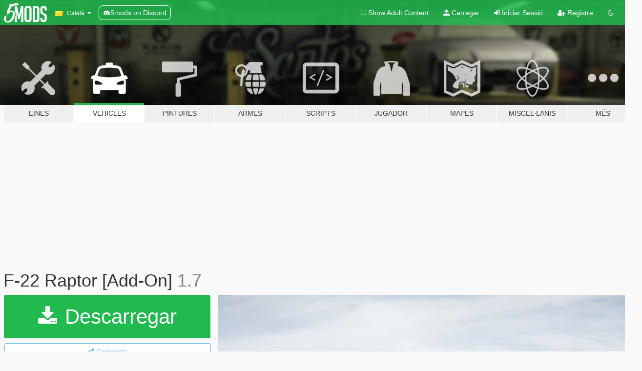

--- FILE ---
content_type: text/html; charset=utf-8
request_url: https://ca.gta5-mods.com/vehicles/f-22-raptor
body_size: 21806
content:

<!DOCTYPE html>
<html lang="ca" dir="ltr">
<head>
	<title>
		F-22 Raptor [Add-On] - GTA5-Mods.com
	</title>

		<script
		  async
		  src="https://hb.vntsm.com/v4/live/vms/sites/gta5-mods.com/index.js"
        ></script>

        <script>
          self.__VM = self.__VM || [];
          self.__VM.push(function (admanager, scope) {
            scope.Config.buildPlacement((configBuilder) => {
              configBuilder.add("billboard");
              configBuilder.addDefaultOrUnique("mobile_mpu").setBreakPoint("mobile")
            }).display("top-ad");

            scope.Config.buildPlacement((configBuilder) => {
              configBuilder.add("leaderboard");
              configBuilder.addDefaultOrUnique("mobile_mpu").setBreakPoint("mobile")
            }).display("central-ad");

            scope.Config.buildPlacement((configBuilder) => {
              configBuilder.add("mpu");
              configBuilder.addDefaultOrUnique("mobile_mpu").setBreakPoint("mobile")
            }).display("side-ad");

            scope.Config.buildPlacement((configBuilder) => {
              configBuilder.add("leaderboard");
              configBuilder.addDefaultOrUnique("mpu").setBreakPoint({ mediaQuery: "max-width:1200px" })
            }).display("central-ad-2");

            scope.Config.buildPlacement((configBuilder) => {
              configBuilder.add("leaderboard");
              configBuilder.addDefaultOrUnique("mobile_mpu").setBreakPoint("mobile")
            }).display("bottom-ad");

            scope.Config.buildPlacement((configBuilder) => {
              configBuilder.add("desktop_takeover");
              configBuilder.addDefaultOrUnique("mobile_takeover").setBreakPoint("mobile")
            }).display("takeover-ad");

            scope.Config.get('mpu').display('download-ad-1');
          });
        </script>

	<meta charset="utf-8">
	<meta name="viewport" content="width=320, initial-scale=1.0, maximum-scale=1.0">
	<meta http-equiv="X-UA-Compatible" content="IE=edge">
	<meta name="msapplication-config" content="none">
	<meta name="theme-color" content="#20ba4e">
	<meta name="msapplication-navbutton-color" content="#20ba4e">
	<meta name="apple-mobile-web-app-capable" content="yes">
	<meta name="apple-mobile-web-app-status-bar-style" content="#20ba4e">
	<meta name="csrf-param" content="authenticity_token" />
<meta name="csrf-token" content="EvZNST2HrRaw94sHFEu23prJy+wo23ty+v5DujU7grxr1jvGHm8J2TUsJGJ7FlmdBcrvPTFHSPJ9kCg1x1J6yg==" />
	    <!--suppress ALL -->

    <meta property="og:url" content="https://ca.gta5-mods.com/vehicles/f-22-raptor">
    <meta property="og:title" content="F-22 Raptor [Add-On]">
    <meta property="og:description" content="The F-22 is the newest fighter jet in the US Air Force air craft inventory. Equipped with stealth and BVR capabilities, this is true 5th gen fighter jet. Since many people requested this for GTA V, here we go. I have had help from CamxxCore, so the F-22 is a little more realistic with openable weapon bays and even droppable bombs. It comes with a realistic cockpit (artificial horizon is working) and 6 different 2048x2048 pixel skins.  Skins...">
    <meta property="og:site_name" content="GTA5-Mods.com">
    <meta property="og:image" content="https://img.gta5-mods.com/q75/images/f-22-raptor/9239eb-Grand Theft Auto V 09.26.2017 - 16.57.07.13.jpg">

    <meta name="twitter:card" content="summary_large_image">
    <meta name="twitter:site" content="@5mods">
    <meta name="twitter:title" content="F-22 Raptor [Add-On]">
    <meta name="twitter:description" content="The F-22 is the newest fighter jet in the US Air Force air craft inventory. Equipped with stealth and BVR capabilities, this is true 5th gen fighter jet. Since many people requested this for GTA V, here we go. I have had help from CamxxCore, so the F-22 is a little more realistic with openable weapon bays and even droppable bombs. It comes with a realistic cockpit (artificial horizon is working) and 6 different 2048x2048 pixel skins.  Skins...">
    <meta name="twitter:image" content="https://img.gta5-mods.com/q75/images/f-22-raptor/9239eb-Grand Theft Auto V 09.26.2017 - 16.57.07.13.jpg">


	<link rel="shortcut icon" type="image/x-icon" href="https://images.gta5-mods.com/icons/favicon.png">
	<link rel="stylesheet" media="screen" href="/assets/application-7e510725ebc5c55e88a9fd87c027a2aa9e20126744fbac89762e0fd54819c399.css" />
	    <link rel="alternate" hreflang="id" href="https://id.gta5-mods.com/vehicles/f-22-raptor">
    <link rel="alternate" hreflang="ms" href="https://ms.gta5-mods.com/vehicles/f-22-raptor">
    <link rel="alternate" hreflang="bg" href="https://bg.gta5-mods.com/vehicles/f-22-raptor">
    <link rel="alternate" hreflang="ca" href="https://ca.gta5-mods.com/vehicles/f-22-raptor">
    <link rel="alternate" hreflang="cs" href="https://cs.gta5-mods.com/vehicles/f-22-raptor">
    <link rel="alternate" hreflang="da" href="https://da.gta5-mods.com/vehicles/f-22-raptor">
    <link rel="alternate" hreflang="de" href="https://de.gta5-mods.com/vehicles/f-22-raptor">
    <link rel="alternate" hreflang="el" href="https://el.gta5-mods.com/vehicles/f-22-raptor">
    <link rel="alternate" hreflang="en" href="https://www.gta5-mods.com/vehicles/f-22-raptor">
    <link rel="alternate" hreflang="es" href="https://es.gta5-mods.com/vehicles/f-22-raptor">
    <link rel="alternate" hreflang="fr" href="https://fr.gta5-mods.com/vehicles/f-22-raptor">
    <link rel="alternate" hreflang="gl" href="https://gl.gta5-mods.com/vehicles/f-22-raptor">
    <link rel="alternate" hreflang="ko" href="https://ko.gta5-mods.com/vehicles/f-22-raptor">
    <link rel="alternate" hreflang="hi" href="https://hi.gta5-mods.com/vehicles/f-22-raptor">
    <link rel="alternate" hreflang="it" href="https://it.gta5-mods.com/vehicles/f-22-raptor">
    <link rel="alternate" hreflang="hu" href="https://hu.gta5-mods.com/vehicles/f-22-raptor">
    <link rel="alternate" hreflang="mk" href="https://mk.gta5-mods.com/vehicles/f-22-raptor">
    <link rel="alternate" hreflang="nl" href="https://nl.gta5-mods.com/vehicles/f-22-raptor">
    <link rel="alternate" hreflang="nb" href="https://no.gta5-mods.com/vehicles/f-22-raptor">
    <link rel="alternate" hreflang="pl" href="https://pl.gta5-mods.com/vehicles/f-22-raptor">
    <link rel="alternate" hreflang="pt-BR" href="https://pt.gta5-mods.com/vehicles/f-22-raptor">
    <link rel="alternate" hreflang="ro" href="https://ro.gta5-mods.com/vehicles/f-22-raptor">
    <link rel="alternate" hreflang="ru" href="https://ru.gta5-mods.com/vehicles/f-22-raptor">
    <link rel="alternate" hreflang="sl" href="https://sl.gta5-mods.com/vehicles/f-22-raptor">
    <link rel="alternate" hreflang="fi" href="https://fi.gta5-mods.com/vehicles/f-22-raptor">
    <link rel="alternate" hreflang="sv" href="https://sv.gta5-mods.com/vehicles/f-22-raptor">
    <link rel="alternate" hreflang="vi" href="https://vi.gta5-mods.com/vehicles/f-22-raptor">
    <link rel="alternate" hreflang="tr" href="https://tr.gta5-mods.com/vehicles/f-22-raptor">
    <link rel="alternate" hreflang="uk" href="https://uk.gta5-mods.com/vehicles/f-22-raptor">
    <link rel="alternate" hreflang="zh-CN" href="https://zh.gta5-mods.com/vehicles/f-22-raptor">

  <script src="/javascripts/ads.js"></script>

		<!-- Nexus Google Tag Manager -->
		<script nonce="true">
//<![CDATA[
				window.dataLayer = window.dataLayer || [];

						window.dataLayer.push({
								login_status: 'Guest',
								user_id: undefined,
								gta5mods_id: undefined,
						});

//]]>
</script>
		<script nonce="true">
//<![CDATA[
				(function(w,d,s,l,i){w[l]=w[l]||[];w[l].push({'gtm.start':
				new Date().getTime(),event:'gtm.js'});var f=d.getElementsByTagName(s)[0],
				j=d.createElement(s),dl=l!='dataLayer'?'&l='+l:'';j.async=true;j.src=
				'https://www.googletagmanager.com/gtm.js?id='+i+dl;f.parentNode.insertBefore(j,f);
				})(window,document,'script','dataLayer','GTM-KCVF2WQ');

//]]>
</script>		<!-- End Nexus Google Tag Manager -->
</head>
<body class=" ca">
	<!-- Google Tag Manager (noscript) -->
	<noscript><iframe src="https://www.googletagmanager.com/ns.html?id=GTM-KCVF2WQ"
										height="0" width="0" style="display:none;visibility:hidden"></iframe></noscript>
	<!-- End Google Tag Manager (noscript) -->

<div id="page-cover"></div>
<div id="page-loading">
	<span class="graphic"></span>
	<span class="message">Carregant...</span>
</div>

<div id="page-cover"></div>

<nav id="main-nav" class="navbar navbar-default">
  <div class="container">
    <div class="navbar-header">
      <a class="navbar-brand" href="/"></a>

      <ul class="nav navbar-nav">
        <li id="language-dropdown" class="dropdown">
          <a href="#language" class="dropdown-toggle" data-toggle="dropdown">
            <span class="famfamfam-flag-catalonia icon"></span>&nbsp;
            <span class="language-name">Català</span>
            <span class="caret"></span>
          </a>

          <ul class="dropdown-menu dropdown-menu-with-footer">
                <li>
                  <a href="https://id.gta5-mods.com/vehicles/f-22-raptor">
                    <span class="famfamfam-flag-id"></span>
                    <span class="language-name">Bahasa Indonesia</span>
                  </a>
                </li>
                <li>
                  <a href="https://ms.gta5-mods.com/vehicles/f-22-raptor">
                    <span class="famfamfam-flag-my"></span>
                    <span class="language-name">Bahasa Melayu</span>
                  </a>
                </li>
                <li>
                  <a href="https://bg.gta5-mods.com/vehicles/f-22-raptor">
                    <span class="famfamfam-flag-bg"></span>
                    <span class="language-name">Български</span>
                  </a>
                </li>
                <li>
                  <a href="https://ca.gta5-mods.com/vehicles/f-22-raptor">
                    <span class="famfamfam-flag-catalonia"></span>
                    <span class="language-name">Català</span>
                  </a>
                </li>
                <li>
                  <a href="https://cs.gta5-mods.com/vehicles/f-22-raptor">
                    <span class="famfamfam-flag-cz"></span>
                    <span class="language-name">Čeština</span>
                  </a>
                </li>
                <li>
                  <a href="https://da.gta5-mods.com/vehicles/f-22-raptor">
                    <span class="famfamfam-flag-dk"></span>
                    <span class="language-name">Dansk</span>
                  </a>
                </li>
                <li>
                  <a href="https://de.gta5-mods.com/vehicles/f-22-raptor">
                    <span class="famfamfam-flag-de"></span>
                    <span class="language-name">Deutsch</span>
                  </a>
                </li>
                <li>
                  <a href="https://el.gta5-mods.com/vehicles/f-22-raptor">
                    <span class="famfamfam-flag-gr"></span>
                    <span class="language-name">Ελληνικά</span>
                  </a>
                </li>
                <li>
                  <a href="https://www.gta5-mods.com/vehicles/f-22-raptor">
                    <span class="famfamfam-flag-gb"></span>
                    <span class="language-name">English</span>
                  </a>
                </li>
                <li>
                  <a href="https://es.gta5-mods.com/vehicles/f-22-raptor">
                    <span class="famfamfam-flag-es"></span>
                    <span class="language-name">Español</span>
                  </a>
                </li>
                <li>
                  <a href="https://fr.gta5-mods.com/vehicles/f-22-raptor">
                    <span class="famfamfam-flag-fr"></span>
                    <span class="language-name">Français</span>
                  </a>
                </li>
                <li>
                  <a href="https://gl.gta5-mods.com/vehicles/f-22-raptor">
                    <span class="famfamfam-flag-es-gl"></span>
                    <span class="language-name">Galego</span>
                  </a>
                </li>
                <li>
                  <a href="https://ko.gta5-mods.com/vehicles/f-22-raptor">
                    <span class="famfamfam-flag-kr"></span>
                    <span class="language-name">한국어</span>
                  </a>
                </li>
                <li>
                  <a href="https://hi.gta5-mods.com/vehicles/f-22-raptor">
                    <span class="famfamfam-flag-in"></span>
                    <span class="language-name">हिन्दी</span>
                  </a>
                </li>
                <li>
                  <a href="https://it.gta5-mods.com/vehicles/f-22-raptor">
                    <span class="famfamfam-flag-it"></span>
                    <span class="language-name">Italiano</span>
                  </a>
                </li>
                <li>
                  <a href="https://hu.gta5-mods.com/vehicles/f-22-raptor">
                    <span class="famfamfam-flag-hu"></span>
                    <span class="language-name">Magyar</span>
                  </a>
                </li>
                <li>
                  <a href="https://mk.gta5-mods.com/vehicles/f-22-raptor">
                    <span class="famfamfam-flag-mk"></span>
                    <span class="language-name">Македонски</span>
                  </a>
                </li>
                <li>
                  <a href="https://nl.gta5-mods.com/vehicles/f-22-raptor">
                    <span class="famfamfam-flag-nl"></span>
                    <span class="language-name">Nederlands</span>
                  </a>
                </li>
                <li>
                  <a href="https://no.gta5-mods.com/vehicles/f-22-raptor">
                    <span class="famfamfam-flag-no"></span>
                    <span class="language-name">Norsk</span>
                  </a>
                </li>
                <li>
                  <a href="https://pl.gta5-mods.com/vehicles/f-22-raptor">
                    <span class="famfamfam-flag-pl"></span>
                    <span class="language-name">Polski</span>
                  </a>
                </li>
                <li>
                  <a href="https://pt.gta5-mods.com/vehicles/f-22-raptor">
                    <span class="famfamfam-flag-br"></span>
                    <span class="language-name">Português do Brasil</span>
                  </a>
                </li>
                <li>
                  <a href="https://ro.gta5-mods.com/vehicles/f-22-raptor">
                    <span class="famfamfam-flag-ro"></span>
                    <span class="language-name">Română</span>
                  </a>
                </li>
                <li>
                  <a href="https://ru.gta5-mods.com/vehicles/f-22-raptor">
                    <span class="famfamfam-flag-ru"></span>
                    <span class="language-name">Русский</span>
                  </a>
                </li>
                <li>
                  <a href="https://sl.gta5-mods.com/vehicles/f-22-raptor">
                    <span class="famfamfam-flag-si"></span>
                    <span class="language-name">Slovenščina</span>
                  </a>
                </li>
                <li>
                  <a href="https://fi.gta5-mods.com/vehicles/f-22-raptor">
                    <span class="famfamfam-flag-fi"></span>
                    <span class="language-name">Suomi</span>
                  </a>
                </li>
                <li>
                  <a href="https://sv.gta5-mods.com/vehicles/f-22-raptor">
                    <span class="famfamfam-flag-se"></span>
                    <span class="language-name">Svenska</span>
                  </a>
                </li>
                <li>
                  <a href="https://vi.gta5-mods.com/vehicles/f-22-raptor">
                    <span class="famfamfam-flag-vn"></span>
                    <span class="language-name">Tiếng Việt</span>
                  </a>
                </li>
                <li>
                  <a href="https://tr.gta5-mods.com/vehicles/f-22-raptor">
                    <span class="famfamfam-flag-tr"></span>
                    <span class="language-name">Türkçe</span>
                  </a>
                </li>
                <li>
                  <a href="https://uk.gta5-mods.com/vehicles/f-22-raptor">
                    <span class="famfamfam-flag-ua"></span>
                    <span class="language-name">Українська</span>
                  </a>
                </li>
                <li>
                  <a href="https://zh.gta5-mods.com/vehicles/f-22-raptor">
                    <span class="famfamfam-flag-cn"></span>
                    <span class="language-name">中文</span>
                  </a>
                </li>
          </ul>
        </li>
        <li class="discord-link">
          <a href="https://discord.gg/2PR7aMzD4U" target="_blank" rel="noreferrer">
            <img src="https://images.gta5-mods.com/site/discord-header.svg" height="15px" alt="">
            <span>5mods on Discord</span>
          </a>
        </li>
      </ul>
    </div>

    <ul class="nav navbar-nav navbar-right">
        <li>
          <a href="/adult_filter" title="Light mode">
              <span class="fa fa-square-o"></span>
            <span>Show Adult <span class="adult-filter__content-text">Content</span></span>
          </a>
        </li>
      <li class="hidden-xs">
        <a href="/upload">
          <span class="icon fa fa-upload"></span>
          Carregar
        </a>
      </li>

        <li>
          <a href="/login?r=/vehicles/f-22-raptor">
            <span class="icon fa fa-sign-in"></span>
            <span class="login-text">Iniciar Sessió</span>
          </a>
        </li>

        <li class="hidden-xs">
          <a href="/register?r=/vehicles/f-22-raptor">
            <span class="icon fa fa-user-plus"></span>
            Registre
          </a>
        </li>

        <li>
            <a href="/dark_mode" title="Dark mode">
              <span class="fa fa-moon-o"></span>
            </a>
        </li>

      <li id="search-dropdown">
        <a href="#search" class="dropdown-toggle" data-toggle="dropdown">
          <span class="fa fa-search"></span>
        </a>

        <div class="dropdown-menu">
          <div class="form-inline">
            <div class="form-group">
              <div class="input-group">
                <div class="input-group-addon"><span  class="fa fa-search"></span></div>
                <input type="text" class="form-control" placeholder="Cerca GTA 5 mods...">
              </div>
            </div>
            <button type="submit" class="btn btn-primary">
              Cerca
            </button>
          </div>
        </div>
      </li>
    </ul>
  </div>
</nav>

<div id="banner" class="vehicles">
  <div class="container hidden-xs">
    <div id="intro">
      <h1 class="styled">Benvingut a GTA5-Mods.com</h1>
      <p>Selecciona una de les següents categories per començar a veure els últims mods de  GTA 5 PC:</p>
    </div>
  </div>

  <div class="container">
    <ul id="navigation" class="clearfix ca">
        <li class="tools ">
          <a href="/tools">
            <span class="icon-category"></span>
            <span class="label-border"></span>
            <span class="label-category ">
              <span>Eines</span>
            </span>
          </a>
        </li>
        <li class="vehicles active">
          <a href="/vehicles">
            <span class="icon-category"></span>
            <span class="label-border"></span>
            <span class="label-category ">
              <span>Vehicles</span>
            </span>
          </a>
        </li>
        <li class="paintjobs ">
          <a href="/paintjobs">
            <span class="icon-category"></span>
            <span class="label-border"></span>
            <span class="label-category ">
              <span>Pintures</span>
            </span>
          </a>
        </li>
        <li class="weapons ">
          <a href="/weapons">
            <span class="icon-category"></span>
            <span class="label-border"></span>
            <span class="label-category ">
              <span>Armes</span>
            </span>
          </a>
        </li>
        <li class="scripts ">
          <a href="/scripts">
            <span class="icon-category"></span>
            <span class="label-border"></span>
            <span class="label-category ">
              <span>Scripts</span>
            </span>
          </a>
        </li>
        <li class="player ">
          <a href="/player">
            <span class="icon-category"></span>
            <span class="label-border"></span>
            <span class="label-category ">
              <span>Jugador</span>
            </span>
          </a>
        </li>
        <li class="maps ">
          <a href="/maps">
            <span class="icon-category"></span>
            <span class="label-border"></span>
            <span class="label-category ">
              <span>Mapes</span>
            </span>
          </a>
        </li>
        <li class="misc ">
          <a href="/misc">
            <span class="icon-category"></span>
            <span class="label-border"></span>
            <span class="label-category md-small">
              <span>Miscel·lanis</span>
            </span>
          </a>
        </li>
      <li id="more-dropdown" class="more dropdown">
        <a href="#more" class="dropdown-toggle" data-toggle="dropdown">
          <span class="icon-category"></span>
          <span class="label-border"></span>
          <span class="label-category ">
            <span>Més</span>
          </span>
        </a>

        <ul class="dropdown-menu pull-right">
          <li>
            <a href="http://www.gta5cheats.com" target="_blank">
              <span class="fa fa-external-link"></span>
              GTA 5 Cheats
            </a>
          </li>
        </ul>
      </li>
    </ul>
  </div>
</div>

<div id="content">
  


<div id="file" class="container" data-user-file-id="9973">
  <div class="clearfix">
      <div id="top-ad" class="ad-container"></div>

    <h1>
      
      F-22 Raptor [Add-On]
      <span class="version">1.7</span>

    </h1>
  </div>


    <div id="file-container" class="row">
      <div class="col-sm-5 col-lg-4">

          <a href="/vehicles/f-22-raptor/download/34873" class="btn btn-primary btn-download" >
            <span class="fa fa-download"></span>
            Descarregar
          </a>

        <div class="file-actions">

          <div class="row">
            <div class="col-xs-12 share-container">
              <div id="share-list">
                <ul>
                  <li>
                    <a href="#share-facebook" class="facebook" title="Compartir a Facebook">
                      <span class="fa fa-facebook"></span>
                    </a>
                  </li>
                  <li>
                    <a href="#share-twitter" class="twitter" title="Compartir a Twitter" data-text="F-22 Raptor [Add-On]">
                      <span class="fa fa-twitter"></span>
                    </a>
                  </li>
                  <li>
                    <a href="#share-vk" class="vk" title="Compartir a VKontakte">
                      <span class="fa fa-vk"></span>
                    </a>
                  </li>
                </ul>
              </div>

              <button class="btn btn-o-info btn-block">
                <span class="fa fa-share-alt "></span>
                <span>Compartir</span>
              </button>
            </div>

          </div>
        </div>
        <div class="panel panel-default">
          <div class="panel-body">
            <div class="user-panel row">
              <div class="col-xs-3">
                <a href="/users/SkylineGTRFreak">
                  <img class="img-responsive" src="https://img.gta5-mods.com/q75-w100-h100-cfill/avatars/10803/0f54fb-logo2.png" alt="0f54fb logo2" />
                </a>
              </div>
              <div class="col-xs-9">
                <a class="username" href="/users/SkylineGTRFreak">SkylineGTRFreak</a>
                  <br/>
                  <div class="user-social">
                    <a title="Homepage" target="_blank" href="http://acfreakssanandreasmods.blogspot.com/"><span class="fa fa-home"></span></a>





<a title="YouTube" target="_blank" href="https://www.youtube.com/user/SkylineGTRR34Freak"><span class="fa fa-youtube"></span></a>


<a title="Rockstar Games Social Club" target="_blank" href="http://socialclub.rockstargames.com/member/SkyIineGTRFreak"><span class="fa fa-socialclub size-20"></span></a>

<a title="Discord Server" target="_blank" href="https://discord.gg/xdSnH2T68k"><span class="fa fa-discord size-30"></span></a>

                  </div>

                  <div class="g-ytsubscribe" data-channel="SkylineGTRR34Freak" data-channelid="null" data-layout="default" data-count="default"></div>

                    <div class="button-donate">
                      
<div class="paypal-button-widget">
  <form method="post" action="https://www.paypal.com/cgi-bin/webscr" target="_blank">
    <input type="hidden" name="item_name" value="Donation for F-22 Raptor [Add-On] [GTA5-Mods.com]">
    <input type="hidden" name="lc" value="ca_CATALONIA">
    <input type="hidden" name="no_shipping" value="1">
    <input type="hidden" name="cmd" value="_donations">
    <input type="hidden" name="business" value="skyline.sack@gmail.com">
    <input type="hidden" name="bn" value="JavaScriptButtons_donate">
    <input type="hidden" name="notify_url" value="https://www.gta5-mods.com/ipn">
    <input type="hidden" name="custom" value="[10803, -1, 9973]">
    <button class="paypal-button paypal-style-primary paypal-size-small" type="submit" dir="ltr">
        <span class="paypal-button-logo">
          <img src="[data-uri]">
        </span><span class="paypal-button-content" dir="auto">
          Doneu amb <img alt="PayPal" src="[data-uri]" />
        </span>
    </button>
  </form>
</div>
                    </div>

              </div>
            </div>
          </div>
        </div>

          <div class="panel panel-default hidden-xs">
            <div class="panel-body">
  <h3 class="mt-0">
    <i class="fa fa-list-alt"></i>
    <span class="translation_missing" title="translation missing: ca.user_file.all_versions">All Versions</span>
  </h3>
      <div class="well pull-left file-version-container ">
        <div class="pull-left">
          <i class="fa fa-file"></i>&nbsp;1.7 <span>(current)</span>
          <p>
            <span class="num-downloads">246.843 descàrregues <span class="file-size">, 20 MB</span></span>
            <br/><span class="num-downloads">26 de Setembre de 2017</span>
          </p>
        </div>
        <div class="pull-right" >
                  <a target="_blank" href="https://www.virustotal.com/file/24c050d8d5f28166f307a275a66a9b1d83ffd90563a763cfe4bfe381cd8b9880/analysis/1506439500/"><i data-container="body" data-trigger="hover" data-toggle="popover" data-placement="top" data-html="true" data-title="<b class='color-success'>This file is safe <i class='fa fa-check-circle-o'></i></b>" data-content="<i>This file has been scanned for viruses and is safe to download.</i>" class="fa fa-shield vt-version"></i></a>

              <a target="_blank" href="/vehicles/f-22-raptor/download/34873"><i class="fa fa-download download-version"></i></a>
        </div>
      </div>
      <div class="well pull-left file-version-container ">
        <div class="pull-left">
          <i class="fa fa-file"></i>&nbsp;1.6 
          <p>
            <span class="num-downloads">49.594 descàrregues <span class="file-size">, 20 MB</span></span>
            <br/><span class="num-downloads">07 de Octubre de 2015</span>
          </p>
        </div>
        <div class="pull-right" >
                  <a target="_blank" href="https://www.virustotal.com/file/c3a461f4e7b188e68539f37e8e07f3ed5549d3413ab62b204b61ead1ef6b4853/analysis/1496868953/"><i data-container="body" data-trigger="hover" data-toggle="popover" data-placement="top" data-html="true" data-title="<b class='color-success'>This file is safe <i class='fa fa-check-circle-o'></i></b>" data-content="<i>This file has been scanned for viruses and is safe to download.</i>" class="fa fa-shield vt-version"></i></a>

              <a target="_blank" href="/vehicles/f-22-raptor/download/17293"><i class="fa fa-download download-version"></i></a>
        </div>
      </div>
</div>
          </div>

          <div id="side-ad" class="ad-container"></div>

        <div class="file-list">
            <div class="col-xs-12 hidden-xs">
              <h4>More mods by <a class="username" href="/users/SkylineGTRFreak">SkylineGTRFreak</a>:</h4>
                
<div class="file-list-obj">
  <a href="/vehicles/eitan-israeli-apc-add-on" title="Eitan Israeli APC [Add-On]" class="preview empty">

    <img title="Eitan Israeli APC [Add-On]" class="img-responsive" alt="Eitan Israeli APC [Add-On]" src="https://img.gta5-mods.com/q75-w500-h333-cfill/images/eitan-israeli-apc-add-on/c4c458-6.jpg" />

      <ul class="categories">
            <li>Add-On</li>
            <li>Tanc</li>
            <li>Apc</li>
            <li>Emergència</li>
      </ul>

      <div class="stats">
        <div>
            <span title="5.0 star rating">
              <span class="fa fa-star"></span> 5.0
            </span>
        </div>
        <div>
          <span title="4.312 Descàrregues">
            <span class="fa fa-download"></span> 4.312
          </span>
          <span class="stats-likes" title="65 Agradan">
            <span class="fa fa-thumbs-up"></span> 65
          </span>
        </div>
      </div>

  </a>
  <div class="details">
    <div class="top">
      <div class="name">
        <a href="/vehicles/eitan-israeli-apc-add-on" title="Eitan Israeli APC [Add-On]">
          <span dir="ltr">Eitan Israeli APC [Add-On]</span>
        </a>
      </div>
        <div class="version" dir="ltr" title="1.0">1.0</div>
    </div>
    <div class="bottom">
      <span class="bottom-by">By</span> <a href="/users/SkylineGTRFreak" title="SkylineGTRFreak">SkylineGTRFreak</a>
    </div>
  </div>
</div>
                
<div class="file-list-obj">
  <a href="/vehicles/universal-military-camos-from-around-the-world-add-on" title="Universal Military Camos from around the world [Add-On]" class="preview empty">

    <img title="Universal Military Camos from around the world [Add-On]" class="img-responsive" alt="Universal Military Camos from around the world [Add-On]" src="https://img.gta5-mods.com/q75-w500-h333-cfill/images/universal-military-camos-from-around-the-world-add-on/0a74ad-camo1.jpg" />

      <ul class="categories">
            <li>Add-On</li>
            <li>Emergència</li>
      </ul>

      <div class="stats">
        <div>
            <span title="5.0 star rating">
              <span class="fa fa-star"></span> 5.0
            </span>
        </div>
        <div>
          <span title="3.435 Descàrregues">
            <span class="fa fa-download"></span> 3.435
          </span>
          <span class="stats-likes" title="56 Agradan">
            <span class="fa fa-thumbs-up"></span> 56
          </span>
        </div>
      </div>

  </a>
  <div class="details">
    <div class="top">
      <div class="name">
        <a href="/vehicles/universal-military-camos-from-around-the-world-add-on" title="Universal Military Camos from around the world [Add-On]">
          <span dir="ltr">Universal Military Camos from around the world [Add-On]</span>
        </a>
      </div>
        <div class="version" dir="ltr" title="1.0">1.0</div>
    </div>
    <div class="bottom">
      <span class="bottom-by">By</span> <a href="/users/SkylineGTRFreak" title="SkylineGTRFreak">SkylineGTRFreak</a>
    </div>
  </div>
</div>
                
<div class="file-list-obj">
  <a href="/vehicles/oshkosh-jltv-add-on" title="Oshkosh JLTV [Add-On]" class="preview empty">

    <img title="Oshkosh JLTV [Add-On]" class="img-responsive" alt="Oshkosh JLTV [Add-On]" src="https://img.gta5-mods.com/q75-w500-h333-cfill/images/oshkosh-jltv-add-on/e3b8f3-9.jpg" />

      <ul class="categories">
            <li>Add-On</li>
            <li>Apc</li>
            <li>Emergència</li>
            <li>Military</li>
      </ul>

      <div class="stats">
        <div>
            <span title="5.0 star rating">
              <span class="fa fa-star"></span> 5.0
            </span>
        </div>
        <div>
          <span title="9.042 Descàrregues">
            <span class="fa fa-download"></span> 9.042
          </span>
          <span class="stats-likes" title="113 Agradan">
            <span class="fa fa-thumbs-up"></span> 113
          </span>
        </div>
      </div>

  </a>
  <div class="details">
    <div class="top">
      <div class="name">
        <a href="/vehicles/oshkosh-jltv-add-on" title="Oshkosh JLTV [Add-On]">
          <span dir="ltr">Oshkosh JLTV [Add-On]</span>
        </a>
      </div>
        <div class="version" dir="ltr" title="1.0">1.0</div>
    </div>
    <div class="bottom">
      <span class="bottom-by">By</span> <a href="/users/SkylineGTRFreak" title="SkylineGTRFreak">SkylineGTRFreak</a>
    </div>
  </div>
</div>
                
<div class="file-list-obj">
  <a href="/vehicles/sukhoi-t-50-pak-fa" title="Sukhoi T-50 PAK FA" class="preview empty">

    <img title="Sukhoi T-50 PAK FA" class="img-responsive" alt="Sukhoi T-50 PAK FA" src="https://img.gta5-mods.com/q75-w500-h333-cfill/images/sukhoi-t-50-pak-fa/1c8b40-2015-12-25_00025.jpg" />

      <ul class="categories">
            <li>Aeronau</li>
            <li>Avió</li>
            <li>Jet militar</li>
            <li>Sigil</li>
            <li>Sukhoi</li>
      </ul>

      <div class="stats">
        <div>
            <span title="4.91 star rating">
              <span class="fa fa-star"></span> 4.91
            </span>
        </div>
        <div>
          <span title="11.621 Descàrregues">
            <span class="fa fa-download"></span> 11.621
          </span>
          <span class="stats-likes" title="161 Agradan">
            <span class="fa fa-thumbs-up"></span> 161
          </span>
        </div>
      </div>

  </a>
  <div class="details">
    <div class="top">
      <div class="name">
        <a href="/vehicles/sukhoi-t-50-pak-fa" title="Sukhoi T-50 PAK FA">
          <span dir="ltr">Sukhoi T-50 PAK FA</span>
        </a>
      </div>
    </div>
    <div class="bottom">
      <span class="bottom-by">By</span> <a href="/users/SkylineGTRFreak" title="SkylineGTRFreak">SkylineGTRFreak</a>
    </div>
  </div>
</div>
                
<div class="file-list-obj">
  <a href="/vehicles/cfa-44-nosferatu-custom-electromagnetic-launcher-and-missile-add-on" title="CFA-44 Nosferatu [Custom Electromagnetic Launcher and Missile | Add-On]" class="preview empty">

    <img title="CFA-44 Nosferatu [Custom Electromagnetic Launcher and Missile | Add-On]" class="img-responsive" alt="CFA-44 Nosferatu [Custom Electromagnetic Launcher and Missile | Add-On]" src="https://img.gta5-mods.com/q75-w500-h333-cfill/images/cfa-44-nosferatu-custom-electromagnetic-launcher-and-missile-add-on/760169-Grand Theft Auto V Screenshot 2018.04.08 - 13.35.42.34.jpg" />

      <ul class="categories">
            <li>Aeronau</li>
            <li>Avió</li>
            <li>Jet militar</li>
            <li>Fictici</li>
            <li>Military</li>
            <li>Add-On</li>
            <li>Destacat</li>
      </ul>

      <div class="stats">
        <div>
            <span title="4.62 star rating">
              <span class="fa fa-star"></span> 4.62
            </span>
        </div>
        <div>
          <span title="16.595 Descàrregues">
            <span class="fa fa-download"></span> 16.595
          </span>
          <span class="stats-likes" title="206 Agradan">
            <span class="fa fa-thumbs-up"></span> 206
          </span>
        </div>
      </div>

  </a>
  <div class="details">
    <div class="top">
      <div class="name">
        <a href="/vehicles/cfa-44-nosferatu-custom-electromagnetic-launcher-and-missile-add-on" title="CFA-44 Nosferatu [Custom Electromagnetic Launcher and Missile | Add-On]">
          <span dir="ltr">CFA-44 Nosferatu [Custom Electromagnetic Launcher and Missile | Add-On]</span>
        </a>
      </div>
        <div class="version" dir="ltr" title="1.0">1.0</div>
    </div>
    <div class="bottom">
      <span class="bottom-by">By</span> <a href="/users/SkylineGTRFreak" title="SkylineGTRFreak">SkylineGTRFreak</a>
    </div>
  </div>
</div>
            </div>

        </div>
      </div>

      <div class="col-sm-7 col-lg-8">
          <div id="file-media">
            <!-- Cover Media -->
            <div class="text-center">

                <a target="_blank" class="thumbnail mfp-image cover-media" title="F-22 Raptor [Add-On]" href="https://img.gta5-mods.com/q95/images/f-22-raptor/9239eb-Grand Theft Auto V 09.26.2017 - 16.57.07.13.jpg"><img class="img-responsive" src="https://img.gta5-mods.com/q85-w800/images/f-22-raptor/9239eb-Grand Theft Auto V 09.26.2017 - 16.57.07.13.jpg" alt="9239eb grand theft auto v 09.26.2017   16.57.07.13" /></a>
            </div>

            <!-- Remaining Media -->
              <div class="media-thumbnails row">
                    <div class="col-xs-4 col-md-2">
                      <a target="_blank" class="thumbnail mfp-image" title="F-22 Raptor [Add-On]" href="https://img.gta5-mods.com/q95/images/f-22-raptor/9239eb-f-22.jpg"><img class="img-responsive" src="https://img.gta5-mods.com/q75-w350-h233-cfill/images/f-22-raptor/9239eb-f-22.jpg" alt="9239eb f 22" /></a>
                    </div>
                    <div class="col-xs-4 col-md-2">
                      <a target="_blank" class="thumbnail mfp-image" title="F-22 Raptor [Add-On]" href="https://img.gta5-mods.com/q95/images/f-22-raptor/b541a4-20160409155901_4.jpg"><img class="img-responsive" src="https://img.gta5-mods.com/q75-w350-h233-cfill/images/f-22-raptor/b541a4-20160409155901_4.jpg" alt="B541a4 20160409155901 4" /></a>
                    </div>
                    <div class="col-xs-4 col-md-2">
                      <a target="_blank" class="thumbnail mfp-image" title="F-22 Raptor [Add-On]" href="https://img.gta5-mods.com/q95/images/f-22-raptor/b541a4-GTA5 2016-04-09 16-17-07-64.jpg"><img class="img-responsive" src="https://img.gta5-mods.com/q75-w350-h233-cfill/images/f-22-raptor/b541a4-GTA5 2016-04-09 16-17-07-64.jpg" alt="B541a4 gta5 2016 04 09 16 17 07 64" /></a>
                    </div>
                    <div class="col-xs-4 col-md-2">
                      <a target="_blank" class="thumbnail mfp-image" title="F-22 Raptor [Add-On]" href="https://img.gta5-mods.com/q95/images/f-22-raptor/b541a4-GTA5 2016-04-09 16-05-26-07.jpg"><img class="img-responsive" src="https://img.gta5-mods.com/q75-w350-h233-cfill/images/f-22-raptor/b541a4-GTA5 2016-04-09 16-05-26-07.jpg" alt="B541a4 gta5 2016 04 09 16 05 26 07" /></a>
                    </div>
                    <div class="col-xs-4 col-md-2">
                      <a target="_blank" class="thumbnail mfp-image" title="F-22 Raptor [Add-On]" href="https://img.gta5-mods.com/q95/images/f-22-raptor/b541a4-GTA5 2016-04-09 16-20-22-51.jpg"><img class="img-responsive" src="https://img.gta5-mods.com/q75-w350-h233-cfill/images/f-22-raptor/b541a4-GTA5 2016-04-09 16-20-22-51.jpg" alt="B541a4 gta5 2016 04 09 16 20 22 51" /></a>
                    </div>
                    <div class="col-xs-4 col-md-2">
                      <a target="_blank" class="thumbnail mfp-image" title="F-22 Raptor [Add-On]" href="https://img.gta5-mods.com/q95/images/f-22-raptor/54c52a-raptorab.jpg"><img class="img-responsive" src="https://img.gta5-mods.com/q75-w350-h233-cfill/images/f-22-raptor/54c52a-raptorab.jpg" alt="54c52a raptorab" /></a>
                    </div>

                  <div class="extra-media collapse">
                        <div class="col-xs-4 col-md-2">
                          <a target="_blank" class="thumbnail mfp-image" title="F-22 Raptor [Add-On]" href="https://img.gta5-mods.com/q95/images/f-22-raptor/2cd0b5-raptor.jpg"><img class="img-responsive" src="https://img.gta5-mods.com/q75-w350-h233-cfill/images/f-22-raptor/2cd0b5-raptor.jpg" alt="2cd0b5 raptor" /></a>
                        </div>
                        <div class="col-xs-4 col-md-2">
                          <a target="_blank" class="thumbnail mfp-image" title="F-22 Raptor [Add-On]" href="https://img.gta5-mods.com/q95/images/f-22-raptor/b541a4-GTA5 2016-04-09 16-18-27-50.jpg"><img class="img-responsive" src="https://img.gta5-mods.com/q75-w350-h233-cfill/images/f-22-raptor/b541a4-GTA5 2016-04-09 16-18-27-50.jpg" alt="B541a4 gta5 2016 04 09 16 18 27 50" /></a>
                        </div>
                        <div class="col-xs-4 col-md-2">
                          <a target="_blank" class="thumbnail mfp-image" title="F-22 Raptor [Add-On]" href="https://img.gta5-mods.com/q95/images/f-22-raptor/2cd0b5-2015-09-30_00194.jpg"><img class="img-responsive" src="https://img.gta5-mods.com/q75-w350-h233-cfill/images/f-22-raptor/2cd0b5-2015-09-30_00194.jpg" alt="2cd0b5 2015 09 30 00194" /></a>
                        </div>
                        <div class="col-xs-4 col-md-2">
                          <a target="_blank" class="thumbnail mfp-image" title="F-22 Raptor [Add-On]" href="https://img.gta5-mods.com/q95/images/f-22-raptor/2cd0b5-2015-09-30_00227.jpg"><img class="img-responsive" src="https://img.gta5-mods.com/q75-w350-h233-cfill/images/f-22-raptor/2cd0b5-2015-09-30_00227.jpg" alt="2cd0b5 2015 09 30 00227" /></a>
                        </div>
                        <div class="col-xs-4 col-md-2">
                          <a target="_blank" class="thumbnail mfp-image" title="F-22 Raptor [Add-On]" href="https://img.gta5-mods.com/q95/images/f-22-raptor/2cd0b5-2015-09-30_00230.jpg"><img class="img-responsive" src="https://img.gta5-mods.com/q75-w350-h233-cfill/images/f-22-raptor/2cd0b5-2015-09-30_00230.jpg" alt="2cd0b5 2015 09 30 00230" /></a>
                        </div>
                        <div class="col-xs-4 col-md-2">
                          <a target="_blank" class="thumbnail mfp-image" title="F-22 Raptor [Add-On]" href="https://img.gta5-mods.com/q95/images/f-22-raptor/2cd0b5-2015-10-07_00010.jpg"><img class="img-responsive" src="https://img.gta5-mods.com/q75-w350-h233-cfill/images/f-22-raptor/2cd0b5-2015-10-07_00010.jpg" alt="2cd0b5 2015 10 07 00010" /></a>
                        </div>
                        <div class="col-xs-4 col-md-2">
                          <a target="_blank" class="thumbnail mfp-image" title="F-22 Raptor [Add-On]" href="https://img.gta5-mods.com/q95/images/f-22-raptor/2cd0b5-2015-10-07_00020.jpg"><img class="img-responsive" src="https://img.gta5-mods.com/q75-w350-h233-cfill/images/f-22-raptor/2cd0b5-2015-10-07_00020.jpg" alt="2cd0b5 2015 10 07 00020" /></a>
                        </div>
                        <div class="col-xs-4 col-md-2">
                          <a target="_blank" class="thumbnail mfp-image" title="F-22 Raptor [Add-On]" href="https://img.gta5-mods.com/q95/images/f-22-raptor/2cd0b5-mobius.jpg"><img class="img-responsive" src="https://img.gta5-mods.com/q75-w350-h233-cfill/images/f-22-raptor/2cd0b5-mobius.jpg" alt="2cd0b5 mobius" /></a>
                        </div>
                        <div class="col-xs-4 col-md-2">
                          <a target="_blank" class="thumbnail mfp-image" title="F-22 Raptor [Add-On]" href="https://img.gta5-mods.com/q95/images/f-22-raptor/2cd0b5-Raptor.jpg"><img class="img-responsive" src="https://img.gta5-mods.com/q75-w350-h233-cfill/images/f-22-raptor/2cd0b5-Raptor.jpg" alt="2cd0b5 raptor" /></a>
                        </div>
                        <div class="col-xs-4 col-md-2">
                          <a target="_blank" class="thumbnail mfp-image" title="F-22 Raptor [Add-On]" href="https://img.gta5-mods.com/q95/images/f-22-raptor/2cd0b5-Raptor01.jpg"><img class="img-responsive" src="https://img.gta5-mods.com/q75-w350-h233-cfill/images/f-22-raptor/2cd0b5-Raptor01.jpg" alt="2cd0b5 raptor01" /></a>
                        </div>
                        <div class="col-xs-4 col-md-2">
                          
  <a href="https://www.youtube.com/watch?v=Kt7Jiyhr4Us" class="thumbnail mfp-iframe" data-video-source="YOUTUBE" data-video-source-id="Kt7Jiyhr4Us" data-username="SkylineGTRFreak">
    
    <span class="play-button fa fa-youtube-play"></span>
    <img class="img-responsive" src="https://img.youtube.com/vi/Kt7Jiyhr4Us/mqdefault.jpg" alt="Mqdefault" />
  </a>


                        </div>
                        <div class="col-xs-4 col-md-2">
                          
  <a href="https://www.youtube.com/watch?v=2yF4RSD5PX8" class="thumbnail mfp-iframe" data-video-source="YOUTUBE" data-video-source-id="2yF4RSD5PX8" data-username="SkylineGTRFreak">
    
    <span class="play-button fa fa-youtube-play"></span>
    <img class="img-responsive" src="https://img.youtube.com/vi/2yF4RSD5PX8/mqdefault.jpg" alt="Mqdefault" />
  </a>


                        </div>
                        <div class="col-xs-4 col-md-2">
                          
  <a href="https://www.youtube.com/watch?v=FmrgjbOZGw8" class="thumbnail mfp-iframe" data-video-source="YOUTUBE" data-video-source-id="FmrgjbOZGw8" data-username="rechkunov">
    
    <span class="play-button fa fa-youtube-play"></span>
    <img class="img-responsive" src="https://img.youtube.com/vi/FmrgjbOZGw8/mqdefault.jpg" alt="Mqdefault" />
  </a>


                        </div>
                        <div class="col-xs-4 col-md-2">
                          


                        </div>
                        <div class="col-xs-4 col-md-2">
                          
  <a href="https://www.youtube.com/watch?v=KkXMR4uSoVw" class="thumbnail mfp-iframe" data-video-source="YOUTUBE" data-video-source-id="KkXMR4uSoVw" data-username="jfavignano">
    
    <span class="play-button fa fa-youtube-play"></span>
    <img class="img-responsive" src="https://img.youtube.com/vi/KkXMR4uSoVw/mqdefault.jpg" alt="Mqdefault" />
  </a>


                        </div>
                        <div class="col-xs-4 col-md-2">
                          
  <a href="https://www.youtube.com/watch?v=nk0DvO5pui0" class="thumbnail mfp-iframe" data-video-source="YOUTUBE" data-video-source-id="nk0DvO5pui0" data-username="RealDeathpanda">
    
    <span class="play-button fa fa-youtube-play"></span>
    <img class="img-responsive" src="https://img.youtube.com/vi/nk0DvO5pui0/mqdefault.jpg" alt="Mqdefault" />
  </a>


                        </div>
                        <div class="col-xs-4 col-md-2">
                          
  <a href="https://www.youtube.com/watch?v=3pNGMqyTFoo" class="thumbnail mfp-iframe" data-video-source="YOUTUBE" data-video-source-id="3pNGMqyTFoo" data-username="RMD_NOT">
    
    <span class="play-button fa fa-youtube-play"></span>
    <img class="img-responsive" src="https://img.youtube.com/vi/3pNGMqyTFoo/mqdefault.jpg" alt="Mqdefault" />
  </a>


                        </div>
                        <div class="col-xs-4 col-md-2">
                          
  <a href="https://www.youtube.com/watch?v=5sEBCxG4lmQ" class="thumbnail mfp-iframe" data-video-source="YOUTUBE" data-video-source-id="5sEBCxG4lmQ" data-username="KaDu_">
    
    <span class="play-button fa fa-youtube-play"></span>
    <img class="img-responsive" src="https://img.youtube.com/vi/5sEBCxG4lmQ/mqdefault.jpg" alt="Mqdefault" />
  </a>


                        </div>
                        <div class="col-xs-4 col-md-2">
                          
  <a href="https://www.youtube.com/watch?v=UCPLMtM85JU" class="thumbnail mfp-iframe" data-video-source="YOUTUBE" data-video-source-id="UCPLMtM85JU" data-username="byFlareYT">
    
    <span class="play-button fa fa-youtube-play"></span>
    <img class="img-responsive" src="https://img.youtube.com/vi/UCPLMtM85JU/mqdefault.jpg" alt="Mqdefault" />
  </a>


                        </div>
                        <div class="col-xs-4 col-md-2">
                          
  <a href="https://www.youtube.com/watch?v=ePLsUztLM4I" class="thumbnail mfp-iframe" data-video-source="YOUTUBE" data-video-source-id="ePLsUztLM4I" data-username="emregorkan">
    
    <span class="play-button fa fa-youtube-play"></span>
    <img class="img-responsive" src="https://img.youtube.com/vi/ePLsUztLM4I/mqdefault.jpg" alt="Mqdefault" />
  </a>


                        </div>
                        <div class="col-xs-4 col-md-2">
                          
  <a href="https://www.youtube.com/watch?v=HszVtR4rJYM" class="thumbnail mfp-iframe" data-video-source="YOUTUBE" data-video-source-id="HszVtR4rJYM" data-username="kokocrunch">
    
    <span class="play-button fa fa-youtube-play"></span>
    <img class="img-responsive" src="https://img.youtube.com/vi/HszVtR4rJYM/mqdefault.jpg" alt="Mqdefault" />
  </a>


                        </div>
                        <div class="col-xs-4 col-md-2">
                          
  <a href="https://www.youtube.com/watch?v=B8dF822d_UA" class="thumbnail mfp-iframe" data-video-source="YOUTUBE" data-video-source-id="B8dF822d_UA" data-username="seanifferson">
    
    <span class="play-button fa fa-youtube-play"></span>
    <img class="img-responsive" src="https://img.youtube.com/vi/B8dF822d_UA/mqdefault.jpg" alt="Mqdefault" />
  </a>


                        </div>
                        <div class="col-xs-4 col-md-2">
                          


                        </div>
                        <div class="col-xs-4 col-md-2">
                          


                        </div>
                        <div class="col-xs-4 col-md-2">
                          
  <a href="https://www.youtube.com/watch?v=ZbuYgKx_v1g" class="thumbnail mfp-iframe" data-video-source="YOUTUBE" data-video-source-id="ZbuYgKx_v1g" data-username="milic95">
    
    <span class="play-button fa fa-youtube-play"></span>
    <img class="img-responsive" src="https://img.youtube.com/vi/ZbuYgKx_v1g/mqdefault.jpg" alt="Mqdefault" />
  </a>


                        </div>
                        <div class="col-xs-4 col-md-2">
                          
  <a href="https://www.youtube.com/watch?v=t8llm335WVw" class="thumbnail mfp-iframe" data-video-source="YOUTUBE" data-video-source-id="t8llm335WVw" data-username="Th3OnlyLoneWolf">
    
    <span class="play-button fa fa-youtube-play"></span>
    <img class="img-responsive" src="https://img.youtube.com/vi/t8llm335WVw/mqdefault.jpg" alt="Mqdefault" />
  </a>


                        </div>
                        <div class="col-xs-4 col-md-2">
                          
  <a href="https://www.youtube.com/watch?v=Jnb4R1Ud6oI" class="thumbnail mfp-iframe" data-video-source="YOUTUBE" data-video-source-id="Jnb4R1Ud6oI" data-username="watermelon de santa">
    
    <span class="play-button fa fa-youtube-play"></span>
    <img class="img-responsive" src="https://img.youtube.com/vi/Jnb4R1Ud6oI/mqdefault.jpg" alt="Mqdefault" />
  </a>


                        </div>
                        <div class="col-xs-4 col-md-2">
                          
  <a href="https://www.youtube.com/watch?v=3KasKJm65GA" class="thumbnail mfp-iframe" data-video-source="YOUTUBE" data-video-source-id="3KasKJm65GA" data-username="TestedModz">
    
    <span class="play-button fa fa-youtube-play"></span>
    <img class="img-responsive" src="https://img.youtube.com/vi/3KasKJm65GA/mqdefault.jpg" alt="Mqdefault" />
  </a>


                        </div>
                        <div class="col-xs-4 col-md-2">
                          
  <a href="https://www.youtube.com/watch?v=MzkzRHQ-Z9Y" class="thumbnail mfp-iframe" data-video-source="YOUTUBE" data-video-source-id="MzkzRHQ-Z9Y" data-username="ZoliGamesHD">
    
    <span class="play-button fa fa-youtube-play"></span>
    <img class="img-responsive" src="https://img.youtube.com/vi/MzkzRHQ-Z9Y/mqdefault.jpg" alt="Mqdefault" />
  </a>


                        </div>
                        <div class="col-xs-4 col-md-2">
                          
  <a href="https://www.youtube.com/watch?v=YFvzwjLZURU" class="thumbnail mfp-iframe" data-video-source="YOUTUBE" data-video-source-id="YFvzwjLZURU" data-username="Crixz">
    
    <span class="play-button fa fa-youtube-play"></span>
    <img class="img-responsive" src="https://img.youtube.com/vi/YFvzwjLZURU/mqdefault.jpg" alt="Mqdefault" />
  </a>


                        </div>
                        <div class="col-xs-4 col-md-2">
                          
  <a href="https://www.youtube.com/watch?v=yZss9ykF_AU" class="thumbnail mfp-iframe" data-video-source="YOUTUBE" data-video-source-id="yZss9ykF_AU" data-username="adrian99">
    
    <span class="play-button fa fa-youtube-play"></span>
    <img class="img-responsive" src="https://img.youtube.com/vi/yZss9ykF_AU/mqdefault.jpg" alt="Mqdefault" />
  </a>


                        </div>
                        <div class="col-xs-4 col-md-2">
                          
  <a href="https://www.youtube.com/watch?v=9UBOopg9WQQ" class="thumbnail mfp-iframe" data-video-source="YOUTUBE" data-video-source-id="9UBOopg9WQQ" data-username="EnRo">
    
    <span class="play-button fa fa-youtube-play"></span>
    <img class="img-responsive" src="https://img.youtube.com/vi/9UBOopg9WQQ/mqdefault.jpg" alt="Mqdefault" />
  </a>


                        </div>
                  </div>
              </div>

                <a href="#more" class="media-limit btn btn-o-primary btn-block btn-sm">
                  <span class="fa fa-angle-down"></span>
                  Expandir per visualitzar totes les imatges i vídeos
                  <span class="fa fa-angle-down"></span>
                </a>
          </div>

        <h3 class="clearfix" dir="auto">
          <div class="pull-left file-stats">
            <i class="fa fa-cloud-download pull-left download-icon"></i>
            <div class="file-stat file-downloads pull-left">
              <span class="num-downloads">296.438</span>
              <label>Descàrregues</label>
            </div>
            <i class="fa fa-thumbs-o-up pull-left like-icon"></i>
            <div class="file-stat file-likes pull-left">
              <span class="num-likes">1.223</span>
              <label>Agradan</label>
            </div>
          </div>

                <span class="comment-average-container pull-right">
                    <span class="comment-average-rating" data-rating="4.73"></span>
                    <label>4.73 / 5 estrelles (118 vots)</label>
                </span>
        </h3>
        <div id="featured-comment">
          <ul class="media-list pinned-comments">
            
    <li id="comment-1952233" class="comment media pinned" data-comment-id="1952233" data-username="SkylineGTRFreak" data-mentions="[]">
      <div class="media-left">
        <a href="/users/SkylineGTRFreak"><img class="media-object" src="https://img.gta5-mods.com/q75-w100-h100-cfill/avatars/10803/0f54fb-logo2.png" alt="0f54fb logo2" /></a>
      </div>
      <div class="media-body">
        <div class="panel panel-default">
          <div class="panel-body">
            <div class="media-heading clearfix">
              <div class="pull-left flip" dir="auto">
                <a href="/users/SkylineGTRFreak">SkylineGTRFreak</a>
                    <label class="label label-primary">Autor</label>
              </div>
              <div class="pull-right flip">
                <span class="pinned-message inline-icon-text"><span class="fa fa-thumb-tack"></span>Comentari ancorat</span>

                
              </div>
            </div>

            <div class="comment-text " dir="auto"><p>Please note: A new F-22 Raptor utilizing a different model from Ace Combat 7 is available here: </p>

<p><a href="/vehicles/f-22-raptor-redux-add-on-tuning">https://www.gta5-mods.com/vehicles/f-22-raptor-redux-add-on-tuning</a></p></div>

            <div class="media-details clearfix">
              <div class="row">
                <div class="col-md-8 text-left flip">


                  

                  
                </div>
                <div class="col-md-4 text-right flip" title="Dijous, 28 de Octubre de 2021 23:20:44 +0000">28 de Octubre de 2021</div>
              </div>
            </div>
          </div>
        </div>
      </div>
    </li>

          </ul>
        </div>
        <div class="visible-xs-block">
          <div class="panel panel-default">
            <div class="panel-body">
              <div class="file-description">
                      <span class="description-body description-collapsed" dir="auto">
                        The F-22 is the newest fighter jet in the US Air Force air craft inventory. Equipped with stealth and BVR capabilities, this is true 5th gen fighter jet.<br/>Since many people requested this for GTA V, here we go. I have had help from CamxxCore, so the F-22 is a little more realistic with openable weapon bays and even droppable bombs. It comes with a realistic cockpit (artificial horizon is working) and 6 different 2048x2048 pixel skins.<br/><br/>Skins included:<br/>Air Force (grey, ED tailcode "Raptor 01")<br/>Air Force (grey, FF tailcode)<br/>Air Force (splinter aggressor, AK tailcode)<br/>Starscream (Transformers 2)<br/>Mobius 1 (Ace Combat 4)<br/>Thunderbirds (US display team)<br/><br/><br/>Changelog:<br/><br/>1.7: Add-On version<br/>       custom ingame name (Lockheed Martin F-22A Raptor)<br/>       optional custom weapon settings<br/>       altered seat position and enter/exit animations<br/>       flaps tied to landing gear and airspeed (instead of just gear)<br/>       updated spec maps and higher res cockpit textures<br/>       LOD 1 better optimized (less polies=smaller file size)<br/>       new handling<br/>       exhaust dummies now move with the nozzles, so the afterburner will go up <br/>       and down as well if you're using a script<br/><br/>1.6: added additional lights<br/>       all weapon doors stay on vehicle without needing godmode<br/>       minor material adjustments<br/><br/>1.5: misc fixes<br/>       double afterburner<br/>       altered handling<br/><br/>1.1: new handling data included<br/><br/>1.0: initial release<br/><br/>Original model converted from FSX.. <br/><br/>Full credits in the Read Me file. <br/><br/>Like I have said before, I'm really eager to release more aircraft (military/civillian), helicopters and military vehicles. If you like my work and want to see more, please show your support donating. It helps me affording the things I need to continue modding (ZM3, model files, etc) <br/><br/>And thanks alot for the support I have recieved already :) <br/><br/>(And you could keep up with my YT channel to see WIP videos of upcoming mods)
                        <div class="read-more-button-container">
                          <div class="read-more-gradient"></div>
                          <div class="read-more-button">Show Full Description</div>
                        </div>
                      </span>
              </div>
                <div id=tag-list>
                    <div>
                      <a href="/all/tags/aircraft/most-downloaded">
                            <span class="label label-default">
                              <span class="fa fa-tag"></span>
                              Aeronau
                            </span>
                      </a>
                    </div>
                    <div>
                      <a href="/all/tags/plane/most-downloaded">
                            <span class="label label-default">
                              <span class="fa fa-tag"></span>
                              Avió
                            </span>
                      </a>
                    </div>
                    <div>
                      <a href="/all/tags/military-jet/most-downloaded">
                            <span class="label label-default">
                              <span class="fa fa-tag"></span>
                              Jet militar
                            </span>
                      </a>
                    </div>
                    <div>
                      <a href="/all/tags/stealth/most-downloaded">
                            <span class="label label-default">
                              <span class="fa fa-tag"></span>
                              Sigil
                            </span>
                      </a>
                    </div>
                    <div>
                      <a href="/all/tags/add-on/most-downloaded">
                            <span class="label label-default">
                              <span class="fa fa-tag"></span>
                              Add-On
                            </span>
                      </a>
                    </div>
                </div>


              <div id="file-dates">

                <br/>
                <small title="Dimecres, 07 de Octubre de 2015 08:45:46 +0000">
                  <strong>Carregat per primera vegada:</strong>
                  07 de Octubre de 2015
                  
                </small>

                  <br/>
                  <small title="Dimarts, 26 de Setembre de 2017 15:40:36 +0000">
                    <strong>Actualització més recent:</strong>
                    26 de Setembre de 2017
                  </small>

                  <br/>
                  <small title="Dimarts, 20 de Gener de 2026 12:35:36 +0000">
                    <strong>Últim descarregat:</strong>
                    fa 36 minuts
                  </small>
              </div>
            </div>
          </div>

          <div class="panel panel-default visible-xs-block">
            <div class="panel-body">
  <h3 class="mt-0">
    <i class="fa fa-list-alt"></i>
    <span class="translation_missing" title="translation missing: ca.user_file.all_versions">All Versions</span>
  </h3>
      <div class="well pull-left file-version-container ">
        <div class="pull-left">
          <i class="fa fa-file"></i>&nbsp;1.7 <span>(current)</span>
          <p>
            <span class="num-downloads">246.843 descàrregues <span class="file-size">, 20 MB</span></span>
            <br/><span class="num-downloads">26 de Setembre de 2017</span>
          </p>
        </div>
        <div class="pull-right" >
                  <a target="_blank" href="https://www.virustotal.com/file/24c050d8d5f28166f307a275a66a9b1d83ffd90563a763cfe4bfe381cd8b9880/analysis/1506439500/"><i data-container="body" data-trigger="hover" data-toggle="popover" data-placement="top" data-html="true" data-title="<b class='color-success'>This file is safe <i class='fa fa-check-circle-o'></i></b>" data-content="<i>This file has been scanned for viruses and is safe to download.</i>" class="fa fa-shield vt-version"></i></a>

              <a target="_blank" href="/vehicles/f-22-raptor/download/34873"><i class="fa fa-download download-version"></i></a>
        </div>
      </div>
      <div class="well pull-left file-version-container ">
        <div class="pull-left">
          <i class="fa fa-file"></i>&nbsp;1.6 
          <p>
            <span class="num-downloads">49.594 descàrregues <span class="file-size">, 20 MB</span></span>
            <br/><span class="num-downloads">07 de Octubre de 2015</span>
          </p>
        </div>
        <div class="pull-right" >
                  <a target="_blank" href="https://www.virustotal.com/file/c3a461f4e7b188e68539f37e8e07f3ed5549d3413ab62b204b61ead1ef6b4853/analysis/1496868953/"><i data-container="body" data-trigger="hover" data-toggle="popover" data-placement="top" data-html="true" data-title="<b class='color-success'>This file is safe <i class='fa fa-check-circle-o'></i></b>" data-content="<i>This file has been scanned for viruses and is safe to download.</i>" class="fa fa-shield vt-version"></i></a>

              <a target="_blank" href="/vehicles/f-22-raptor/download/17293"><i class="fa fa-download download-version"></i></a>
        </div>
      </div>
</div>
          </div>

          <h3 class="clearfix comments-stats" dir="auto">
              <span class="pull-left">
                  <span class="num-comments" data-count="436">436 Comentaris</span>
              </span>
          </h3>
          <div id="comments_mobile"></div>

          <div class="file-list">
              <div class="col-xs-12">
                <h4>More mods by <a class="username" href="/users/SkylineGTRFreak">SkylineGTRFreak</a>:</h4>
                  
<div class="file-list-obj">
  <a href="/vehicles/eitan-israeli-apc-add-on" title="Eitan Israeli APC [Add-On]" class="preview empty">

    <img title="Eitan Israeli APC [Add-On]" class="img-responsive" alt="Eitan Israeli APC [Add-On]" src="https://img.gta5-mods.com/q75-w500-h333-cfill/images/eitan-israeli-apc-add-on/c4c458-6.jpg" />

      <ul class="categories">
            <li>Add-On</li>
            <li>Tanc</li>
            <li>Apc</li>
            <li>Emergència</li>
      </ul>

      <div class="stats">
        <div>
            <span title="5.0 star rating">
              <span class="fa fa-star"></span> 5.0
            </span>
        </div>
        <div>
          <span title="4.312 Descàrregues">
            <span class="fa fa-download"></span> 4.312
          </span>
          <span class="stats-likes" title="65 Agradan">
            <span class="fa fa-thumbs-up"></span> 65
          </span>
        </div>
      </div>

  </a>
  <div class="details">
    <div class="top">
      <div class="name">
        <a href="/vehicles/eitan-israeli-apc-add-on" title="Eitan Israeli APC [Add-On]">
          <span dir="ltr">Eitan Israeli APC [Add-On]</span>
        </a>
      </div>
        <div class="version" dir="ltr" title="1.0">1.0</div>
    </div>
    <div class="bottom">
      <span class="bottom-by">By</span> <a href="/users/SkylineGTRFreak" title="SkylineGTRFreak">SkylineGTRFreak</a>
    </div>
  </div>
</div>
                  
<div class="file-list-obj">
  <a href="/vehicles/universal-military-camos-from-around-the-world-add-on" title="Universal Military Camos from around the world [Add-On]" class="preview empty">

    <img title="Universal Military Camos from around the world [Add-On]" class="img-responsive" alt="Universal Military Camos from around the world [Add-On]" src="https://img.gta5-mods.com/q75-w500-h333-cfill/images/universal-military-camos-from-around-the-world-add-on/0a74ad-camo1.jpg" />

      <ul class="categories">
            <li>Add-On</li>
            <li>Emergència</li>
      </ul>

      <div class="stats">
        <div>
            <span title="5.0 star rating">
              <span class="fa fa-star"></span> 5.0
            </span>
        </div>
        <div>
          <span title="3.435 Descàrregues">
            <span class="fa fa-download"></span> 3.435
          </span>
          <span class="stats-likes" title="56 Agradan">
            <span class="fa fa-thumbs-up"></span> 56
          </span>
        </div>
      </div>

  </a>
  <div class="details">
    <div class="top">
      <div class="name">
        <a href="/vehicles/universal-military-camos-from-around-the-world-add-on" title="Universal Military Camos from around the world [Add-On]">
          <span dir="ltr">Universal Military Camos from around the world [Add-On]</span>
        </a>
      </div>
        <div class="version" dir="ltr" title="1.0">1.0</div>
    </div>
    <div class="bottom">
      <span class="bottom-by">By</span> <a href="/users/SkylineGTRFreak" title="SkylineGTRFreak">SkylineGTRFreak</a>
    </div>
  </div>
</div>
                  
<div class="file-list-obj">
  <a href="/vehicles/oshkosh-jltv-add-on" title="Oshkosh JLTV [Add-On]" class="preview empty">

    <img title="Oshkosh JLTV [Add-On]" class="img-responsive" alt="Oshkosh JLTV [Add-On]" src="https://img.gta5-mods.com/q75-w500-h333-cfill/images/oshkosh-jltv-add-on/e3b8f3-9.jpg" />

      <ul class="categories">
            <li>Add-On</li>
            <li>Apc</li>
            <li>Emergència</li>
            <li>Military</li>
      </ul>

      <div class="stats">
        <div>
            <span title="5.0 star rating">
              <span class="fa fa-star"></span> 5.0
            </span>
        </div>
        <div>
          <span title="9.042 Descàrregues">
            <span class="fa fa-download"></span> 9.042
          </span>
          <span class="stats-likes" title="113 Agradan">
            <span class="fa fa-thumbs-up"></span> 113
          </span>
        </div>
      </div>

  </a>
  <div class="details">
    <div class="top">
      <div class="name">
        <a href="/vehicles/oshkosh-jltv-add-on" title="Oshkosh JLTV [Add-On]">
          <span dir="ltr">Oshkosh JLTV [Add-On]</span>
        </a>
      </div>
        <div class="version" dir="ltr" title="1.0">1.0</div>
    </div>
    <div class="bottom">
      <span class="bottom-by">By</span> <a href="/users/SkylineGTRFreak" title="SkylineGTRFreak">SkylineGTRFreak</a>
    </div>
  </div>
</div>
                  
<div class="file-list-obj">
  <a href="/vehicles/sukhoi-t-50-pak-fa" title="Sukhoi T-50 PAK FA" class="preview empty">

    <img title="Sukhoi T-50 PAK FA" class="img-responsive" alt="Sukhoi T-50 PAK FA" src="https://img.gta5-mods.com/q75-w500-h333-cfill/images/sukhoi-t-50-pak-fa/1c8b40-2015-12-25_00025.jpg" />

      <ul class="categories">
            <li>Aeronau</li>
            <li>Avió</li>
            <li>Jet militar</li>
            <li>Sigil</li>
            <li>Sukhoi</li>
      </ul>

      <div class="stats">
        <div>
            <span title="4.91 star rating">
              <span class="fa fa-star"></span> 4.91
            </span>
        </div>
        <div>
          <span title="11.621 Descàrregues">
            <span class="fa fa-download"></span> 11.621
          </span>
          <span class="stats-likes" title="161 Agradan">
            <span class="fa fa-thumbs-up"></span> 161
          </span>
        </div>
      </div>

  </a>
  <div class="details">
    <div class="top">
      <div class="name">
        <a href="/vehicles/sukhoi-t-50-pak-fa" title="Sukhoi T-50 PAK FA">
          <span dir="ltr">Sukhoi T-50 PAK FA</span>
        </a>
      </div>
    </div>
    <div class="bottom">
      <span class="bottom-by">By</span> <a href="/users/SkylineGTRFreak" title="SkylineGTRFreak">SkylineGTRFreak</a>
    </div>
  </div>
</div>
                  
<div class="file-list-obj">
  <a href="/vehicles/cfa-44-nosferatu-custom-electromagnetic-launcher-and-missile-add-on" title="CFA-44 Nosferatu [Custom Electromagnetic Launcher and Missile | Add-On]" class="preview empty">

    <img title="CFA-44 Nosferatu [Custom Electromagnetic Launcher and Missile | Add-On]" class="img-responsive" alt="CFA-44 Nosferatu [Custom Electromagnetic Launcher and Missile | Add-On]" src="https://img.gta5-mods.com/q75-w500-h333-cfill/images/cfa-44-nosferatu-custom-electromagnetic-launcher-and-missile-add-on/760169-Grand Theft Auto V Screenshot 2018.04.08 - 13.35.42.34.jpg" />

      <ul class="categories">
            <li>Aeronau</li>
            <li>Avió</li>
            <li>Jet militar</li>
            <li>Fictici</li>
            <li>Military</li>
            <li>Add-On</li>
            <li>Destacat</li>
      </ul>

      <div class="stats">
        <div>
            <span title="4.62 star rating">
              <span class="fa fa-star"></span> 4.62
            </span>
        </div>
        <div>
          <span title="16.595 Descàrregues">
            <span class="fa fa-download"></span> 16.595
          </span>
          <span class="stats-likes" title="206 Agradan">
            <span class="fa fa-thumbs-up"></span> 206
          </span>
        </div>
      </div>

  </a>
  <div class="details">
    <div class="top">
      <div class="name">
        <a href="/vehicles/cfa-44-nosferatu-custom-electromagnetic-launcher-and-missile-add-on" title="CFA-44 Nosferatu [Custom Electromagnetic Launcher and Missile | Add-On]">
          <span dir="ltr">CFA-44 Nosferatu [Custom Electromagnetic Launcher and Missile | Add-On]</span>
        </a>
      </div>
        <div class="version" dir="ltr" title="1.0">1.0</div>
    </div>
    <div class="bottom">
      <span class="bottom-by">By</span> <a href="/users/SkylineGTRFreak" title="SkylineGTRFreak">SkylineGTRFreak</a>
    </div>
  </div>
</div>
              </div>
          </div>

        </div>

        <div class="hidden-xs">

          <ul class="nav nav-tabs" role="tablist">
              <li role="presentation" class="active">
                <a class="url-push" href="#description_tab" aria-controls="home" role="tab" data-toggle="tab">
                  <i class="fa fa-file-text-o"></i>
                  &nbsp;Description
                </a>
              </li>
              <li role="presentation">
                <a class="url-push" href="#comments_tab" aria-controls="profile" role="tab" data-toggle="tab">
                  <i class="fa fa-comments-o"></i>
                  &nbsp;Comments (436)
                </a>
              </li>
          </ul>

          <div class="tab-content">

            <!-- Default / Description Tab -->
            <div role="tabpanel" class="tab-pane  active " id="description_tab">
              <div class="panel panel-default" style="margin-top: 8px">
                <div class="panel-body">
                  <div class="file-description">
                        <span class="description-body " dir="auto">
                          The F-22 is the newest fighter jet in the US Air Force air craft inventory. Equipped with stealth and BVR capabilities, this is true 5th gen fighter jet.<br/>Since many people requested this for GTA V, here we go. I have had help from CamxxCore, so the F-22 is a little more realistic with openable weapon bays and even droppable bombs. It comes with a realistic cockpit (artificial horizon is working) and 6 different 2048x2048 pixel skins.<br/><br/>Skins included:<br/>Air Force (grey, ED tailcode "Raptor 01")<br/>Air Force (grey, FF tailcode)<br/>Air Force (splinter aggressor, AK tailcode)<br/>Starscream (Transformers 2)<br/>Mobius 1 (Ace Combat 4)<br/>Thunderbirds (US display team)<br/><br/><br/>Changelog:<br/><br/>1.7: Add-On version<br/>       custom ingame name (Lockheed Martin F-22A Raptor)<br/>       optional custom weapon settings<br/>       altered seat position and enter/exit animations<br/>       flaps tied to landing gear and airspeed (instead of just gear)<br/>       updated spec maps and higher res cockpit textures<br/>       LOD 1 better optimized (less polies=smaller file size)<br/>       new handling<br/>       exhaust dummies now move with the nozzles, so the afterburner will go up <br/>       and down as well if you're using a script<br/><br/>1.6: added additional lights<br/>       all weapon doors stay on vehicle without needing godmode<br/>       minor material adjustments<br/><br/>1.5: misc fixes<br/>       double afterburner<br/>       altered handling<br/><br/>1.1: new handling data included<br/><br/>1.0: initial release<br/><br/>Original model converted from FSX.. <br/><br/>Full credits in the Read Me file. <br/><br/>Like I have said before, I'm really eager to release more aircraft (military/civillian), helicopters and military vehicles. If you like my work and want to see more, please show your support donating. It helps me affording the things I need to continue modding (ZM3, model files, etc) <br/><br/>And thanks alot for the support I have recieved already :) <br/><br/>(And you could keep up with my YT channel to see WIP videos of upcoming mods)
                        </span>
                  </div>
                <div id=tag-list>
                    <div>
                      <a href="/all/tags/aircraft/most-downloaded">
                            <span class="label label-default">
                              <span class="fa fa-tag"></span>
                              Aeronau
                            </span>
                      </a>
                    </div>
                    <div>
                      <a href="/all/tags/plane/most-downloaded">
                            <span class="label label-default">
                              <span class="fa fa-tag"></span>
                              Avió
                            </span>
                      </a>
                    </div>
                    <div>
                      <a href="/all/tags/military-jet/most-downloaded">
                            <span class="label label-default">
                              <span class="fa fa-tag"></span>
                              Jet militar
                            </span>
                      </a>
                    </div>
                    <div>
                      <a href="/all/tags/stealth/most-downloaded">
                            <span class="label label-default">
                              <span class="fa fa-tag"></span>
                              Sigil
                            </span>
                      </a>
                    </div>
                    <div>
                      <a href="/all/tags/add-on/most-downloaded">
                            <span class="label label-default">
                              <span class="fa fa-tag"></span>
                              Add-On
                            </span>
                      </a>
                    </div>
                </div>


                  <div id="file-dates">

                    <br/>
                    <small title="Dimecres, 07 de Octubre de 2015 08:45:46 +0000">
                      <strong>Carregat per primera vegada:</strong>
                      07 de Octubre de 2015
                      
                    </small>

                      <br/>
                      <small title="Dimarts, 26 de Setembre de 2017 15:40:36 +0000">
                        <strong>Actualització més recent:</strong>
                        26 de Setembre de 2017
                      </small>

                      <br/>
                      <small title="Dimarts, 20 de Gener de 2026 12:35:36 +0000">
                        <strong>Últim descarregat:</strong>
                        fa 36 minuts
                      </small>
                  </div>
                </div>
              </div>
            </div>

            <!-- Comments Tab -->
            <div role="tabpanel" class="tab-pane " id="comments_tab">
              <div id="comments">
                <ul class="media-list pinned-comments">
                 

                </ul>

                  <div class="text-center">
                    <button class="view-more btn btn-o-primary btn-block btn-sm">
                      Mostra 20 comentaris anteriors
                    </button>
                  </div>

                <ul class="media-list comments-list">
                  
    <li id="comment-1910728" class="comment media " data-comment-id="1910728" data-username="necrot6" data-mentions="[]">
      <div class="media-left">
        <a href="/users/necrot6"><img class="media-object" src="https://img.gta5-mods.com/q75-w100-h100-cfill/avatars/presets/default.jpg" alt="Default" /></a>
      </div>
      <div class="media-body">
        <div class="panel panel-default">
          <div class="panel-body">
            <div class="media-heading clearfix">
              <div class="pull-left flip" dir="auto">
                <a href="/users/necrot6">necrot6</a>
                    
              </div>
              <div class="pull-right flip">
                

                
              </div>
            </div>

            <div class="comment-text " dir="auto"><p>dont know where to spawn this</p></div>

            <div class="media-details clearfix">
              <div class="row">
                <div class="col-md-8 text-left flip">


                  

                  
                </div>
                <div class="col-md-4 text-right flip" title="Dissabte, 07 de Agost de 2021 12:00:14 +0000">07 de Agost de 2021</div>
              </div>
            </div>
          </div>
        </div>
      </div>
    </li>

    <li id="comment-1913135" class="comment media " data-comment-id="1913135" data-username="CPTHunter" data-mentions="[]">
      <div class="media-left">
        <a href="/users/CPTHunter"><img class="media-object" src="https://img.gta5-mods.com/q75-w100-h100-cfill/avatars/presets/default.jpg" alt="Default" /></a>
      </div>
      <div class="media-body">
        <div class="panel panel-default">
          <div class="panel-body">
            <div class="media-heading clearfix">
              <div class="pull-left flip" dir="auto">
                <a href="/users/CPTHunter">CPTHunter</a>
                    
              </div>
              <div class="pull-right flip">
                

                
              </div>
            </div>

            <div class="comment-text " dir="auto"><p>pls help, i cant exit from the f22 i spam click F to exit but it doesnt respons, how to fix it????</p></div>

            <div class="media-details clearfix">
              <div class="row">
                <div class="col-md-8 text-left flip">


                  

                  
                </div>
                <div class="col-md-4 text-right flip" title="Dimecres, 11 de Agost de 2021 11:08:05 +0000">11 de Agost de 2021</div>
              </div>
            </div>
          </div>
        </div>
      </div>
    </li>

    <li id="comment-1936427" class="comment media " data-comment-id="1936427" data-username="pred0" data-mentions="[&quot;SkylineGTRFreak&quot;]">
      <div class="media-left">
        <a href="/users/pred0"><img class="media-object" src="https://img.gta5-mods.com/q75-w100-h100-cfill/avatars/presets/michael.jpg" alt="Michael" /></a>
      </div>
      <div class="media-body">
        <div class="panel panel-default">
          <div class="panel-body">
            <div class="media-heading clearfix">
              <div class="pull-left flip" dir="auto">
                <a href="/users/pred0">pred0</a>
                    
              </div>
              <div class="pull-right flip">
                

                
              </div>
            </div>

            <div class="comment-text " dir="auto"><p>Bomb doors don&#39;t open, when I click &#39;1&#39; &#39;2&#39; and &#39;3&#39; nothing happens. Any idea why? <a class="mention" href="/users/SkylineGTRFreak">@SkylineGTRFreak</a></p></div>

            <div class="media-details clearfix">
              <div class="row">
                <div class="col-md-8 text-left flip">


                  

                  
                </div>
                <div class="col-md-4 text-right flip" title="Diumenge, 26 de Setembre de 2021 00:32:22 +0000">26 de Setembre de 2021</div>
              </div>
            </div>
          </div>
        </div>
      </div>
    </li>

    <li id="comment-1942629" class="comment media " data-comment-id="1942629" data-username="Zappthed" data-mentions="[]">
      <div class="media-left">
        <a href="/users/Zappthed"><img class="media-object" src="https://img.gta5-mods.com/q75-w100-h100-cfill/avatars/258/a6c661-Z_logo_56x56_Tier_3.png" alt="A6c661 z logo 56x56 tier 3" /></a>
      </div>
      <div class="media-body">
        <div class="panel panel-default">
          <div class="panel-body">
            <div class="media-heading clearfix">
              <div class="pull-left flip" dir="auto">
                <a href="/users/Zappthed">Zappthed</a>
                    
              </div>
              <div class="pull-right flip">
                

                
              </div>
            </div>

            <div class="comment-text " dir="auto"><p>Is there any way to import this to FiveM?</p></div>

            <div class="media-details clearfix">
              <div class="row">
                <div class="col-md-8 text-left flip">


                  

                  
                </div>
                <div class="col-md-4 text-right flip" title="Divendres, 08 de Octubre de 2021 07:48:52 +0000">08 de Octubre de 2021</div>
              </div>
            </div>
          </div>
        </div>
      </div>
    </li>

    <li id="comment-1946086" class="comment media " data-comment-id="1946086" data-username="Suzerain001" data-mentions="[&quot;XLVIlI&quot;]">
      <div class="media-left">
        <a href="/users/Suzerain001"><img class="media-object" src="https://img.gta5-mods.com/q75-w100-h100-cfill/avatars/presets/default.jpg" alt="Default" /></a>
      </div>
      <div class="media-body">
        <div class="panel panel-default">
          <div class="panel-body">
            <div class="media-heading clearfix">
              <div class="pull-left flip" dir="auto">
                <a href="/users/Suzerain001">Suzerain001</a>
                    
              </div>
              <div class="pull-right flip">
                

                <span class="comment-rating" data-rating="4.5"></span>
              </div>
            </div>

            <div class="comment-text " dir="auto"><p><a class="mention" href="/users/XLVIlI">@XLVIlI</a> Dude you are a life saver. I was having constant crashes and couldn&#39;t figure out the reason for a LONG time. I gave up on my custom planes add-on pack since I was getting crashes when trying to spawn the planes or get into them. It was the goddamn &quot;&lt;layout&gt;&lt;/layout&gt;&quot; tag that was messed up the whole time!</p></div>

            <div class="media-details clearfix">
              <div class="row">
                <div class="col-md-8 text-left flip">


                  

                  
                </div>
                <div class="col-md-4 text-right flip" title="Divendres, 15 de Octubre de 2021 04:28:39 +0000">15 de Octubre de 2021</div>
              </div>
            </div>
          </div>
        </div>
      </div>
    </li>


    <li id="comment-1969100" class="comment media " data-comment-id="1969100" data-username="santos112" data-mentions="[&quot;santielakari&quot;]">
      <div class="media-left">
        <a href="/users/santos112"><img class="media-object" src="https://img.gta5-mods.com/q75-w100-h100-cfill/avatars/presets/default.jpg" alt="Default" /></a>
      </div>
      <div class="media-body">
        <div class="panel panel-default">
          <div class="panel-body">
            <div class="media-heading clearfix">
              <div class="pull-left flip" dir="auto">
                <a href="/users/santos112">santos112</a>
                    
              </div>
              <div class="pull-right flip">
                

                
              </div>
            </div>

            <div class="comment-text " dir="auto"><p><a class="mention" href="/users/santielakari">@santielakari</a> do you happen to have a template for the F22 ? ill pay for it if you need me to
</p></div>

            <div class="media-details clearfix">
              <div class="row">
                <div class="col-md-8 text-left flip">


                  

                  
                </div>
                <div class="col-md-4 text-right flip" title="Dijous, 09 de Desembre de 2021 03:29:43 +0000">09 de Desembre de 2021</div>
              </div>
            </div>
          </div>
        </div>
      </div>
    </li>

    <li id="comment-1998919" class="comment media " data-comment-id="1998919" data-username="Talu" data-mentions="[&quot;SkylineGTRFreak&quot;]">
      <div class="media-left">
        <a href="/users/Talu"><img class="media-object" src="https://img.gta5-mods.com/q75-w100-h100-cfill/avatars/presets/default.jpg" alt="Default" /></a>
      </div>
      <div class="media-body">
        <div class="panel panel-default">
          <div class="panel-body">
            <div class="media-heading clearfix">
              <div class="pull-left flip" dir="auto">
                <a href="/users/Talu">Talu</a>
                    
              </div>
              <div class="pull-right flip">
                

                
              </div>
            </div>

            <div class="comment-text " dir="auto"><p><a class="mention" href="/users/SkylineGTRFreak">@SkylineGTRFreak</a> can you do please an COBRA from the German army with a radar that turns like a turret from a tank. ( The artillery system).</p></div>

            <div class="media-details clearfix">
              <div class="row">
                <div class="col-md-8 text-left flip">


                  

                  
                </div>
                <div class="col-md-4 text-right flip" title="Diumenge, 20 de Febrer de 2022 07:43:08 +0000">20 de Febrer de 2022</div>
              </div>
            </div>
          </div>
        </div>
      </div>
    </li>

    <li id="comment-2041634" class="comment media " data-comment-id="2041634" data-username="123Painter123" data-mentions="[]">
      <div class="media-left">
        <a href="/users/123Painter123"><img class="media-object" src="https://img.gta5-mods.com/q75-w100-h100-cfill/avatars/presets/default.jpg" alt="Default" /></a>
      </div>
      <div class="media-body">
        <div class="panel panel-default">
          <div class="panel-body">
            <div class="media-heading clearfix">
              <div class="pull-left flip" dir="auto">
                <a href="/users/123Painter123">123Painter123</a>
                    
              </div>
              <div class="pull-right flip">
                

                
              </div>
            </div>

            <div class="comment-text " dir="auto"><p>every time i launch the game it crashes help
</p></div>

            <div class="media-details clearfix">
              <div class="row">
                <div class="col-md-8 text-left flip">


                  

                  
                </div>
                <div class="col-md-4 text-right flip" title="Divendres, 17 de Juny de 2022 08:24:28 +0000">17 de Juny de 2022</div>
              </div>
            </div>
          </div>
        </div>
      </div>
    </li>

    <li id="comment-2073364" class="comment media " data-comment-id="2073364" data-username="Jan420" data-mentions="[]">
      <div class="media-left">
        <a href="/users/Jan420"><img class="media-object" src="https://img.gta5-mods.com/q75-w100-h100-cfill/avatars/presets/heists2.jpg" alt="Heists2" /></a>
      </div>
      <div class="media-body">
        <div class="panel panel-default">
          <div class="panel-body">
            <div class="media-heading clearfix">
              <div class="pull-left flip" dir="auto">
                <a href="/users/Jan420">Jan420</a>
                    
              </div>
              <div class="pull-right flip">
                

                
              </div>
            </div>

            <div class="comment-text " dir="auto"><p>can anyone help? my afterburner color is invisible/transparent pls help</p></div>

            <div class="media-details clearfix">
              <div class="row">
                <div class="col-md-8 text-left flip">


                  

                  
                </div>
                <div class="col-md-4 text-right flip" title="Dimarts, 06 de Setembre de 2022 17:46:14 +0000">06 de Setembre de 2022</div>
              </div>
            </div>
          </div>
        </div>
      </div>
    </li>

    <li id="comment-2080921" class="comment media " data-comment-id="2080921" data-username="heisenbergg" data-mentions="[]">
      <div class="media-left">
        <a href="/users/heisenbergg"><img class="media-object" src="https://img.gta5-mods.com/q75-w100-h100-cfill/avatars/presets/default.jpg" alt="Default" /></a>
      </div>
      <div class="media-body">
        <div class="panel panel-default">
          <div class="panel-body">
            <div class="media-heading clearfix">
              <div class="pull-left flip" dir="auto">
                <a href="/users/heisenbergg">heisenbergg</a>
                    
              </div>
              <div class="pull-right flip">
                

                
              </div>
            </div>

            <div class="comment-text " dir="auto"><p>Hello skyline! i have a issue where if i install your addons for the very first time it doesn&#39;t let me add anymore to my game. i am not sure why. i uninstalled and reinstalled all of the folders and no luck. your mod works but i just can&#39;t add anymore to my game.</p></div>

            <div class="media-details clearfix">
              <div class="row">
                <div class="col-md-8 text-left flip">


                  

                  
                </div>
                <div class="col-md-4 text-right flip" title="Dimecres, 28 de Setembre de 2022 04:50:49 +0000">28 de Setembre de 2022</div>
              </div>
            </div>
          </div>
        </div>
      </div>
    </li>

    <li id="comment-2164924" class="comment media " data-comment-id="2164924" data-username="OsamaBinLaden" data-mentions="[]">
      <div class="media-left">
        <a href="/users/OsamaBinLaden"><img class="media-object" src="https://img.gta5-mods.com/q75-w100-h100-cfill/avatars/1701313/120407-avatars-000302365480-3h0vpx-t500x500.jpg" alt="120407 avatars 000302365480 3h0vpx t500x500" /></a>
      </div>
      <div class="media-body">
        <div class="panel panel-default">
          <div class="panel-body">
            <div class="media-heading clearfix">
              <div class="pull-left flip" dir="auto">
                <a href="/users/OsamaBinLaden">OsamaBinLaden</a>
                    
              </div>
              <div class="pull-right flip">
                

                
              </div>
            </div>

            <div class="comment-text " dir="auto"><p>HELP!! I need this plane for my next mission, but when I put landing gear back in plane my game freeze and crash. Anyone know how to fix? (This happens with every other modded aircrafts I have)</p></div>

            <div class="media-details clearfix">
              <div class="row">
                <div class="col-md-8 text-left flip">


                  

                  
                </div>
                <div class="col-md-4 text-right flip" title="Diumenge, 25 de Juny de 2023 15:31:52 +0000">25 de Juny de 2023</div>
              </div>
            </div>
          </div>
        </div>
      </div>
    </li>

    <li id="comment-2170771" class="comment media " data-comment-id="2170771" data-username="Jonathan5mith" data-mentions="[]">
      <div class="media-left">
        <a href="/users/Jonathan5mith"><img class="media-object" src="https://img.gta5-mods.com/q75-w100-h100-cfill/avatars/presets/hipster.jpg" alt="Hipster" /></a>
      </div>
      <div class="media-body">
        <div class="panel panel-default">
          <div class="panel-body">
            <div class="media-heading clearfix">
              <div class="pull-left flip" dir="auto">
                <a href="/users/Jonathan5mith">Jonathan5mith</a>
                    
              </div>
              <div class="pull-right flip">
                

                <span class="comment-rating" data-rating="3.5"></span>
              </div>
            </div>

            <div class="comment-text " dir="auto"><p>Still working? coz everyone here is complaining about game crash.</p></div>

            <div class="media-details clearfix">
              <div class="row">
                <div class="col-md-8 text-left flip">


                  

                  
                </div>
                <div class="col-md-4 text-right flip" title="Dijous, 13 de Juliol de 2023 11:03:22 +0000">13 de Juliol de 2023</div>
              </div>
            </div>
          </div>
        </div>
      </div>
    </li>

    <li id="comment-2175998" class="comment media " data-comment-id="2175998" data-username="regiskcm" data-mentions="[]">
      <div class="media-left">
        <a href="/users/regiskcm"><img class="media-object" src="https://img.gta5-mods.com/q75-w100-h100-cfill/avatars/presets/default.jpg" alt="Default" /></a>
      </div>
      <div class="media-body">
        <div class="panel panel-default">
          <div class="panel-body">
            <div class="media-heading clearfix">
              <div class="pull-left flip" dir="auto">
                <a href="/users/regiskcm">regiskcm</a>
                    
              </div>
              <div class="pull-right flip">
                

                <span class="comment-rating" data-rating="5.0"></span>
              </div>
            </div>

            <div class="comment-text " dir="auto"><p>its working fine <a target="_blank" href="https://www.youtube.com/watch?v=9u5RkPF6lJI&amp;amp;t=63s">https://www.youtube.com/watch?v=9u5RkPF6lJI&amp;amp;t=63s</a></p></div>

            <div class="media-details clearfix">
              <div class="row">
                <div class="col-md-8 text-left flip">


                  

                  
                </div>
                <div class="col-md-4 text-right flip" title="Diumenge, 30 de Juliol de 2023 01:37:30 +0000">30 de Juliol de 2023</div>
              </div>
            </div>
          </div>
        </div>
      </div>
    </li>

    <li id="comment-2217297" class="comment media " data-comment-id="2217297" data-username="lijionglu123" data-mentions="[]">
      <div class="media-left">
        <a href="/users/lijionglu123"><img class="media-object" src="https://img.gta5-mods.com/q75-w100-h100-cfill/avatars/289364/0ebd40-QQ截图20161014192921.png" alt="0ebd40 qq截图20161014192921" /></a>
      </div>
      <div class="media-body">
        <div class="panel panel-default">
          <div class="panel-body">
            <div class="media-heading clearfix">
              <div class="pull-left flip" dir="auto">
                <a href="/users/lijionglu123">lijionglu123</a>
                    
              </div>
              <div class="pull-right flip">
                

                
              </div>
            </div>

            <div class="comment-text " dir="auto"><p>I need to replace version</p></div>

            <div class="media-details clearfix">
              <div class="row">
                <div class="col-md-8 text-left flip">


                  

                  
                </div>
                <div class="col-md-4 text-right flip" title="Dimecres, 20 de Desembre de 2023 22:53:06 +0000">20 de Desembre de 2023</div>
              </div>
            </div>
          </div>
        </div>
      </div>
    </li>

    <li id="comment-2250670" class="comment media " data-comment-id="2250670" data-username="JohnPrice2386" data-mentions="[&quot;SkylineGTRFreak&quot;]">
      <div class="media-left">
        <a href="/users/JohnPrice2386"><img class="media-object" src="https://img.gta5-mods.com/q75-w100-h100-cfill/avatars/presets/default.jpg" alt="Default" /></a>
      </div>
      <div class="media-body">
        <div class="panel panel-default">
          <div class="panel-body">
            <div class="media-heading clearfix">
              <div class="pull-left flip" dir="auto">
                <a href="/users/JohnPrice2386">JohnPrice2386</a>
                    
              </div>
              <div class="pull-right flip">
                

                
              </div>
            </div>

            <div class="comment-text " dir="auto"><p><a class="mention" href="/users/SkylineGTRFreak">@SkylineGTRFreak</a> What is the Resource.lua I can&#39;t find it
</p></div>

            <div class="media-details clearfix">
              <div class="row">
                <div class="col-md-8 text-left flip">


                  

                  
                </div>
                <div class="col-md-4 text-right flip" title="Dimecres, 10 de Abril de 2024 21:02:05 +0000">10 de Abril de 2024</div>
              </div>
            </div>
          </div>
        </div>
      </div>
    </li>

    <li id="comment-2319982" class="comment media " data-comment-id="2319982" data-username="kaido4ever55" data-mentions="[&quot;Hitman13&quot;]">
      <div class="media-left">
        <a href="/users/kaido4ever55"><img class="media-object" src="https://img.gta5-mods.com/q75-w100-h100-cfill/avatars/presets/default.jpg" alt="Default" /></a>
      </div>
      <div class="media-body">
        <div class="panel panel-default">
          <div class="panel-body">
            <div class="media-heading clearfix">
              <div class="pull-left flip" dir="auto">
                <a href="/users/kaido4ever55">kaido4ever55</a>
                    
              </div>
              <div class="pull-right flip">
                

                
              </div>
            </div>

            <div class="comment-text " dir="auto"><p><a class="mention" href="/users/Hitman13">@Hitman13</a> brother i have a cracked version of gta 5 but i dont know how to add this mod to the game can you teach me how
</p></div>

            <div class="media-details clearfix">
              <div class="row">
                <div class="col-md-8 text-left flip">


                  

                  
                </div>
                <div class="col-md-4 text-right flip" title="Dilluns, 30 de Desembre de 2024 11:59:47 +0000">30 de Desembre de 2024</div>
              </div>
            </div>
          </div>
        </div>
      </div>
    </li>

    <li id="comment-2325263" class="comment media " data-comment-id="2325263" data-username="mn0a" data-mentions="[&quot;XLVIlI&quot;]">
      <div class="media-left">
        <a href="/users/mn0a"><img class="media-object" src="https://img.gta5-mods.com/q75-w100-h100-cfill/avatars/presets/default.jpg" alt="Default" /></a>
      </div>
      <div class="media-body">
        <div class="panel panel-default">
          <div class="panel-body">
            <div class="media-heading clearfix">
              <div class="pull-left flip" dir="auto">
                <a href="/users/mn0a">mn0a</a>
                    
              </div>
              <div class="pull-right flip">
                

                
              </div>
            </div>

            <div class="comment-text " dir="auto"><p><a class="mention" href="/users/XLVIlI">@XLVIlI</a> where to change the layout file?
</p></div>

            <div class="media-details clearfix">
              <div class="row">
                <div class="col-md-8 text-left flip">


                  

                  
                </div>
                <div class="col-md-4 text-right flip" title="Divendres, 17 de Gener de 2025 12:01:14 +0000">17 de Gener de 2025</div>
              </div>
            </div>
          </div>
        </div>
      </div>
    </li>

    <li id="comment-2374348" class="comment media " data-comment-id="2374348" data-username="TopcityPD" data-mentions="[]">
      <div class="media-left">
        <a href="/users/TopcityPD"><img class="media-object" src="https://img.gta5-mods.com/q75-w100-h100-cfill/avatars/presets/default.jpg" alt="Default" /></a>
      </div>
      <div class="media-body">
        <div class="panel panel-default">
          <div class="panel-body">
            <div class="media-heading clearfix">
              <div class="pull-left flip" dir="auto">
                <a href="/users/TopcityPD">TopcityPD</a>
                    
              </div>
              <div class="pull-right flip">
                

                <span class="comment-rating" data-rating="4.5"></span>
              </div>
            </div>

            <div class="comment-text " dir="auto"><p>Is this anything like ace combat shattered skies type f-22? Do I require oxygen as I fly it?</p></div>

            <div class="media-details clearfix">
              <div class="row">
                <div class="col-md-8 text-left flip">


                  

                  
                </div>
                <div class="col-md-4 text-right flip" title="Dilluns, 04 de Agost de 2025 12:23:00 +0000">04 de Agost de 2025</div>
              </div>
            </div>
          </div>
        </div>
      </div>
    </li>

    <li id="comment-2404695" class="comment media " data-comment-id="2404695" data-username="sddwlyf" data-mentions="[]">
      <div class="media-left">
        <a href="/users/sddwlyf"><img class="media-object" src="https://img.gta5-mods.com/q75-w100-h100-cfill/avatars/presets/default.jpg" alt="Default" /></a>
      </div>
      <div class="media-body">
        <div class="panel panel-default">
          <div class="panel-body">
            <div class="media-heading clearfix">
              <div class="pull-left flip" dir="auto">
                <a href="/users/sddwlyf">sddwlyf</a>
                    
              </div>
              <div class="pull-right flip">
                

                <span class="comment-rating" data-rating="5.0"></span>
              </div>
            </div>

            <div class="comment-text " dir="auto"><p>&quot;A simple UH-60 Black Hawk mod with a spacious interior and working ramps/doors for transporting fire crews and equipment would be perfect for FiveM roleplay. It would be an incredibly useful workhorse for any LSFD unit. Thanks for all your great work!&quot;</p></div>

            <div class="media-details clearfix">
              <div class="row">
                <div class="col-md-8 text-left flip">


                  

                  
                </div>
                <div class="col-md-4 text-right flip" title="Divendres, 02 de Gener de 2026 15:00:57 +0000">02 de Gener de 2026</div>
              </div>
            </div>
          </div>
        </div>
      </div>
    </li>

               </ul>

                  <div class="alert alert-info">
                    Uneix-te a la conversa! <a href="/login?r=/vehicles/f-22-raptor">Inicia Sessió</a> o <a href="/register?r=/vehicles/f-22-raptor">Registre</a> per una compte per poder comentar.
                  </div>
              </div>
            </div>

          </div>

            <div id="central-ad-2" class="ad-container"></div>
        </div>
      </div>
    </div>

  <div class="modal fade" id="downloadModal" tabindex="-1" role="dialog">
    <div class="modal-dialog" role="document">
      <div class="modal-content">
        <div class="modal-body">
          <div class="panel panel-default">
            <div class="panel-body">
  <h3 class="mt-0">
    <i class="fa fa-list-alt"></i>
    <span class="translation_missing" title="translation missing: ca.user_file.all_versions">All Versions</span>
  </h3>
      <div class="well pull-left file-version-container ">
        <div class="pull-left">
          <i class="fa fa-file"></i>&nbsp;1.7 <span>(current)</span>
          <p>
            <span class="num-downloads">246.843 descàrregues <span class="file-size">, 20 MB</span></span>
            <br/><span class="num-downloads">26 de Setembre de 2017</span>
          </p>
        </div>
        <div class="pull-right" >
                  <a target="_blank" href="https://www.virustotal.com/file/24c050d8d5f28166f307a275a66a9b1d83ffd90563a763cfe4bfe381cd8b9880/analysis/1506439500/"><i data-container="body" data-trigger="hover" data-toggle="popover" data-placement="top" data-html="true" data-title="<b class='color-success'>This file is safe <i class='fa fa-check-circle-o'></i></b>" data-content="<i>This file has been scanned for viruses and is safe to download.</i>" class="fa fa-shield vt-version"></i></a>

              <a target="_blank" href="/vehicles/f-22-raptor/download/34873"><i class="fa fa-download download-version"></i></a>
        </div>
      </div>
      <div class="well pull-left file-version-container ">
        <div class="pull-left">
          <i class="fa fa-file"></i>&nbsp;1.6 
          <p>
            <span class="num-downloads">49.594 descàrregues <span class="file-size">, 20 MB</span></span>
            <br/><span class="num-downloads">07 de Octubre de 2015</span>
          </p>
        </div>
        <div class="pull-right" >
                  <a target="_blank" href="https://www.virustotal.com/file/c3a461f4e7b188e68539f37e8e07f3ed5549d3413ab62b204b61ead1ef6b4853/analysis/1496868953/"><i data-container="body" data-trigger="hover" data-toggle="popover" data-placement="top" data-html="true" data-title="<b class='color-success'>This file is safe <i class='fa fa-check-circle-o'></i></b>" data-content="<i>This file has been scanned for viruses and is safe to download.</i>" class="fa fa-shield vt-version"></i></a>

              <a target="_blank" href="/vehicles/f-22-raptor/download/17293"><i class="fa fa-download download-version"></i></a>
        </div>
      </div>
</div>
          </div>
        </div>
        <div class="modal-footer">
          <button type="button" class="btn btn-default" data-dismiss="modal">Close</button>
        </div>
      </div><!-- /.modal-content -->
    </div><!-- /.modal-dialog -->
  </div>
</div>

</div>
<div id="footer">
  <div class="container">

    <div class="row">

      <div class="col-sm-4 col-md-4">

        <a href="/users/Slim Trashman" class="staff">Designed in Alderney</a><br/>
        <a href="/users/rappo" class="staff">Made in Los Santos</a>

      </div>

      <div class="col-sm-8 col-md-8 hidden-xs">

        <div class="col-md-4 hidden-sm hidden-xs">
          <ul>
            <li>
              <a href="/tools">Eines de modificació per GTA 5</a>
            </li>
            <li>
              <a href="/vehicles">Modificacions de Vehicles per GTA 5</a>
            </li>
            <li>
              <a href="/paintjobs">Modificacions de pintura de vehicles per GTA 5</a>
            </li>
            <li>
              <a href="/weapons">Modificacions d&#39;Armes per GTA 5</a>
            </li>
            <li>
              <a href="/scripts">Modificacions Scripts per GTA 5</a>
            </li>
            <li>
              <a href="/player">Mods de Jugador per GTA 5</a>
            </li>
            <li>
              <a href="/maps">Modificaciones de Mapes per GTA 5</a>
            </li>
            <li>
              <a href="/misc">Mods miscel·lanis per GTA 5</a>
            </li>
          </ul>
        </div>

        <div class="col-sm-4 col-md-4 hidden-xs">
          <ul>
            <li>
              <a href="/all">Últims fitxers</a>
            </li>
            <li>
              <a href="/all/tags/featured">Arxius destacats</a>
            </li>
            <li>
              <a href="/all/most-liked">Arxius més populars</a>
            </li>
            <li>
              <a href="/all/most-downloaded">Arxius més descarregats</a>
            </li>
            <li>
              <a href="/all/highest-rated">Arxius millor qualificats</a>
            </li>
            <li>
              <a href="/leaderboard">GTA5-Mods.com Marcador</a>
            </li>
          </ul>
        </div>

        <div class="col-sm-4 col-md-4">
          <ul>
            <li>
              <a href="/contact">
                Contacte
              </a>
            </li>
            <li>
              <a href="/privacy">
                Política de privacitat
              </a>
            </li>
            <li>
              <a href="/terms">
                Termes d&#39;utilització
              </a>
            </li>
            <li>
              <a href="https://www.cognitoforms.com/NexusMods/_5ModsDMCAForm">
                DMCA
              </a>
            </li>
            <li>
              <a href="https://www.twitter.com/5mods" class="social" target="_blank" rel="noreferrer" title="@5mods a Twitter">
                <span class="fa fa-twitter-square"></span>
                @5mods a Twitter
              </a>
            </li>
            <li>
              <a href="https://www.facebook.com/5mods" class="social" target="_blank" rel="noreferrer" title="5mods a Facebook">
                <span class="fa fa-facebook-official"></span>
                5mods a Facebook
              </a>
            </li>
            <li>
              <a href="https://discord.gg/2PR7aMzD4U" class="social" target="_blank" rel="noreferrer" title="5mods on Discord">
                <img src="https://images.gta5-mods.com/site/discord-footer.svg#discord" height="15px" alt="">
                5mods on Discord
              </a>
            </li>
          </ul>
        </div>

      </div>

    </div>
  </div>
</div>

<script src="/assets/i18n-df0d92353b403d0e94d1a4f346ded6a37d72d69e9a14f2caa6d80e755877da17.js"></script>
<script src="/assets/translations-a23fafd59dbdbfa99c7d1d49b61f0ece1d1aff5b9b63d693ca14bfa61420d77c.js"></script>
<script type="text/javascript">
		I18n.defaultLocale = 'en';
		I18n.locale = 'ca';
		I18n.fallbacks = true;

		var GTA5M = {User: {authenticated: false}};
</script>
<script src="/assets/application-d3801923323270dc3fae1f7909466e8a12eaf0dc3b846aa57c43fa1873fe9d56.js"></script>
  <script type="application/ld+json">
    {
      "@context": "http://schema.org",
      "@type": "CreativeWork",
      "about": "Grand Theft Auto V",
      "aggregateRating": {
        "@type": "AggregateRating",
        "ratingValue": "4.73",
        "reviewCount": "118",
        "bestRating": 5,
        "worstRating": 0.5
      },
      "author": "SkylineGTRFreak",
      "comment_count": "436",
      "dateModified": "2017-09-26T15:40:36Z",
      "datePublished": "2015-10-07T08:45:46Z",
      "name": "F-22 Raptor [Add-On]"
    }
  </script>
  <script type="application/ld+json">
    {
      "@context": "http://schema.org",
      "@type": "BreadcrumbList",
      "itemListElement": [{
        "@type": "ListItem",
        "position": 1,
        "item": {
          "@id": "https://www.gta5-mods.com/vehicles",
          "name": "Vehicles"
        }
      },{
        "@type": "ListItem",
        "position": 2,
        "item": {
          "@id": "https://www.gta5-mods.com/vehicles/f-22-raptor",
          "name": "F-22 Raptor [Add-On]"
        }
      }]
    }

  </script>

  <script src="https://apis.google.com/js/platform.js"></script>


<!-- Quantcast Tag -->
<script type="text/javascript">
		var _qevents = _qevents || [];
		(function () {
				var elem = document.createElement('script');
				elem.src = (document.location.protocol == "https:" ? "https://secure" : "http://edge") + ".quantserve.com/quant.js";
				elem.async = true;
				elem.type = "text/javascript";
				var scpt = document.getElementsByTagName('script')[0];
				scpt.parentNode.insertBefore(elem, scpt);
		})();
		_qevents.push({
				qacct: "p-bcgV-fdjlWlQo"
		});
</script>
<noscript>
	<div style="display:none;">
		<img src="//pixel.quantserve.com/pixel/p-bcgV-fdjlWlQo.gif" border="0" height="1" width="1" alt="Quantcast"/>
	</div>
</noscript>
<!-- End Quantcast tag -->

<!-- Ad Blocker Checks -->
<script type="application/javascript">
    (function () {
        console.log("ABD: ", window.AdvertStatus);
        if (window.AdvertStatus === undefined) {
            var container = document.createElement('div');
            container.classList.add('container');

            var div = document.createElement('div');
            div.classList.add('alert', 'alert-warning');
            div.innerText = "Ad-blockers can cause errors with the image upload service, please consider turning them off if you have issues.";
            container.appendChild(div);

            var upload = document.getElementById('upload');
            if (upload) {
                upload.insertBefore(container, upload.firstChild);
            }
        }
    })();
</script>



<div class="js-paloma-hook" data-id="1768914702479">
  <script type="text/javascript">
    (function(){
      // Do not continue if Paloma not found.
      if (window['Paloma'] === undefined) {
        return true;
      }

      Paloma.env = 'production';

      // Remove any callback details if any
      $('.js-paloma-hook[data-id!=' + 1768914702479 + ']').remove();

      var request = {"resource":"UserFile","action":"index","params":{}};

      Paloma.engine.setRequest({
        id: "1768914702479",
        resource: request['resource'],
        action: request['action'],
        params: request['params']});
    })();
  </script>
</div>
</body>
</html>


--- FILE ---
content_type: text/html; charset=utf-8
request_url: https://accounts.google.com/o/oauth2/postmessageRelay?parent=https%3A%2F%2Fca.gta5-mods.com&jsh=m%3B%2F_%2Fscs%2Fabc-static%2F_%2Fjs%2Fk%3Dgapi.lb.en.2kN9-TZiXrM.O%2Fd%3D1%2Frs%3DAHpOoo_B4hu0FeWRuWHfxnZ3V0WubwN7Qw%2Fm%3D__features__
body_size: 162
content:
<!DOCTYPE html><html><head><title></title><meta http-equiv="content-type" content="text/html; charset=utf-8"><meta http-equiv="X-UA-Compatible" content="IE=edge"><meta name="viewport" content="width=device-width, initial-scale=1, minimum-scale=1, maximum-scale=1, user-scalable=0"><script src='https://ssl.gstatic.com/accounts/o/2580342461-postmessagerelay.js' nonce="xHoj97AB8i3bkXUEER_RdA"></script></head><body><script type="text/javascript" src="https://apis.google.com/js/rpc:shindig_random.js?onload=init" nonce="xHoj97AB8i3bkXUEER_RdA"></script></body></html>